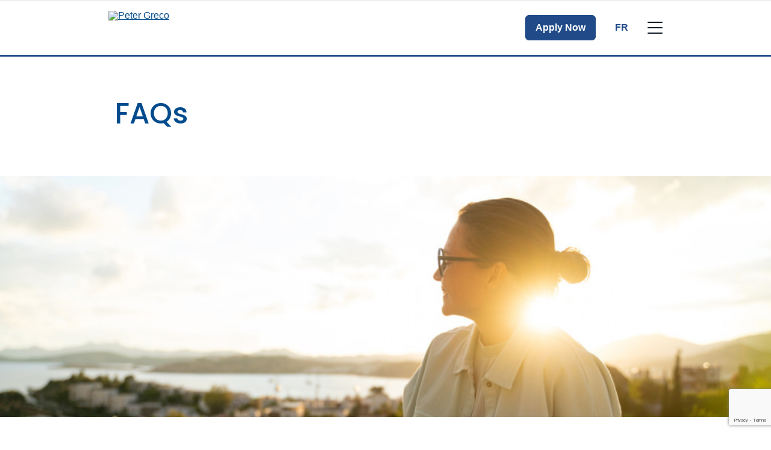

--- FILE ---
content_type: text/html; charset=UTF-8
request_url: https://www.mortgageintelligence.ca/en/peter-greco/faqs/
body_size: 17620
content:
<!DOCTYPE html>
<html class="no-js production" lang="en-CA">

<head>
	<meta charset="UTF-8">
	<meta name="viewport" content="width=device-width, initial-scale=1.0">
	<link rel="profile" href="https://gmpg.org/xfn/11">
	<link rel="preconnect" href="https://fonts.gstatic.com">
	<link href="https://fonts.googleapis.com/css2?family=Montserrat:ital,wght@0,100;0,200;0,300;0,400;0,500;0,600;0,700;0,800;0,900;1,100;1,200;1,300;1,400;1,500;1,600;1,700;1,800;1,900&display=swap" rel="stylesheet">
	
	
	<link rel="preconnect" href="https://fonts.googleapis.com">
	<link rel="preconnect" href="https://fonts.gstatic.com" crossorigin>
	<link href="https://fonts.googleapis.com/css2?family=Poppins:ital,wght@0,100;0,200;0,300;0,400;0,500;0,600;0,700;0,800;0,900;1,100;1,200;1,300;1,400;1,500;1,600;1,700;1,800;1,900&display=swap" rel="stylesheet">
	<link rel="preload" href="https://www.mortgageintelligence.ca/wp-content/themes/m3/fonts/Avenir-Regular.woff2" as="font" type="font/woff2" crossorigin="anonymous">
	<link rel="preload" href="https://www.mortgageintelligence.ca/wp-content/themes/m3/fonts/Avenir-Black.woff2" as="font" type="font/woff2" crossorigin="anonymous">
	
	<style>
		.hide4broker {
			display: none !important;
		}

		.show4broker {
			display: block;
		}
	</style>
	<meta name='robots' content='noindex, follow' />

	<!-- This site is optimized with the Yoast SEO plugin v26.6 - https://yoast.com/wordpress/plugins/seo/ -->
	<title>FAQs - Mortgage Intelligence</title>
	<link rel="canonical" href="https://www.mortgageintelligence.ca/en/faqs/" />
	<meta property="og:locale" content="en_US" />
	<meta property="og:type" content="article" />
	<meta property="og:title" content="FAQs - Mortgage Intelligence" />
	<meta property="og:description" content="Frequently Asked Questions What is the stress test &amp; qualifying rate? Lenders must ensure that you pass a stress test, which means that you can handle payments at a certain qualifying rate. The qualifying rate will be higher than the rate of your actual mortgage: a situation that some may find frustrating. The government put [&hellip;]" />
	<meta property="og:url" content="https://www.mortgageintelligence.ca/en/faqs/" />
	<meta property="og:site_name" content="Mortgage Intelligence" />
	<meta property="article:modified_time" content="2024-10-17T14:09:17+00:00" />
	<meta property="og:image" content="https://brokerwebsitesimage.azureedge.net/m3brokerimages1/sites/3/2021/02/Invis_1267484382-1024x683.jpg" />
	<meta name="twitter:card" content="summary_large_image" />
	<meta name="twitter:label1" content="Est. reading time" />
	<meta name="twitter:data1" content="3 minutes" />
	<script type="application/ld+json" class="yoast-schema-graph">{"@context":"https://schema.org","@graph":[{"@type":"WebPage","@id":"https://www.mortgageintelligence.ca/en/faqs/","url":"https://www.mortgageintelligence.ca/en/faqs/","name":"FAQs - Mortgage Intelligence","isPartOf":{"@id":"https://www.mortgageintelligence.ca/en/#website"},"primaryImageOfPage":{"@id":"https://www.mortgageintelligence.ca/en/faqs/#primaryimage"},"image":{"@id":"https://www.mortgageintelligence.ca/en/faqs/#primaryimage"},"thumbnailUrl":"https://brokerwebsitesimage.azureedge.net/m3brokerimages1/sites/3/2021/02/Invis_1267484382-1024x683.jpg","datePublished":"2020-11-25T02:22:19+00:00","dateModified":"2024-10-17T14:09:17+00:00","breadcrumb":{"@id":"https://www.mortgageintelligence.ca/en/faqs/#breadcrumb"},"inLanguage":"en-CA","potentialAction":[{"@type":"ReadAction","target":["https://www.mortgageintelligence.ca/en/faqs/"]}]},{"@type":"ImageObject","inLanguage":"en-CA","@id":"https://www.mortgageintelligence.ca/en/faqs/#primaryimage","url":"https://brokerwebsitesimage.azureedge.net/m3brokerimages1/sites/3/2021/02/Invis_1267484382-1024x683.jpg","contentUrl":"https://brokerwebsitesimage.azureedge.net/m3brokerimages1/sites/3/2021/02/Invis_1267484382-1024x683.jpg"},{"@type":"BreadcrumbList","@id":"https://www.mortgageintelligence.ca/en/faqs/#breadcrumb","itemListElement":[{"@type":"ListItem","position":1,"name":"Home","item":"https://www.mortgageintelligence.ca/en/"},{"@type":"ListItem","position":2,"name":"FAQs"}]},{"@type":"WebSite","@id":"https://www.mortgageintelligence.ca/en/#website","url":"https://www.mortgageintelligence.ca/en/","name":"Mortgage Intelligence","description":"Canada&#039;s Mortgage Experts","potentialAction":[{"@type":"SearchAction","target":{"@type":"EntryPoint","urlTemplate":"https://www.mortgageintelligence.ca/en/?s={search_term_string}"},"query-input":{"@type":"PropertyValueSpecification","valueRequired":true,"valueName":"search_term_string"}}],"inLanguage":"en-CA"}]}</script>
	<!-- / Yoast SEO plugin. -->


<link rel='dns-prefetch' href='//www.google.com' />
<link rel="alternate" title="oEmbed (JSON)" type="application/json+oembed" href="https://www.mortgageintelligence.ca/wp-json/oembed/1.0/embed?url=https%3A%2F%2Fwww.mortgageintelligence.ca%2Fen%2Ffaqs%2F" />
<link rel="alternate" title="oEmbed (XML)" type="text/xml+oembed" href="https://www.mortgageintelligence.ca/wp-json/oembed/1.0/embed?url=https%3A%2F%2Fwww.mortgageintelligence.ca%2Fen%2Ffaqs%2F&#038;format=xml" />
<style id='wp-img-auto-sizes-contain-inline-css' type='text/css'>
img:is([sizes=auto i],[sizes^="auto," i]){contain-intrinsic-size:3000px 1500px}
/*# sourceURL=wp-img-auto-sizes-contain-inline-css */
</style>
<style id='wp-block-library-inline-css' type='text/css'>
:root{--wp-block-synced-color:#7a00df;--wp-block-synced-color--rgb:122,0,223;--wp-bound-block-color:var(--wp-block-synced-color);--wp-editor-canvas-background:#ddd;--wp-admin-theme-color:#007cba;--wp-admin-theme-color--rgb:0,124,186;--wp-admin-theme-color-darker-10:#006ba1;--wp-admin-theme-color-darker-10--rgb:0,107,160.5;--wp-admin-theme-color-darker-20:#005a87;--wp-admin-theme-color-darker-20--rgb:0,90,135;--wp-admin-border-width-focus:2px}@media (min-resolution:192dpi){:root{--wp-admin-border-width-focus:1.5px}}.wp-element-button{cursor:pointer}:root .has-very-light-gray-background-color{background-color:#eee}:root .has-very-dark-gray-background-color{background-color:#313131}:root .has-very-light-gray-color{color:#eee}:root .has-very-dark-gray-color{color:#313131}:root .has-vivid-green-cyan-to-vivid-cyan-blue-gradient-background{background:linear-gradient(135deg,#00d084,#0693e3)}:root .has-purple-crush-gradient-background{background:linear-gradient(135deg,#34e2e4,#4721fb 50%,#ab1dfe)}:root .has-hazy-dawn-gradient-background{background:linear-gradient(135deg,#faaca8,#dad0ec)}:root .has-subdued-olive-gradient-background{background:linear-gradient(135deg,#fafae1,#67a671)}:root .has-atomic-cream-gradient-background{background:linear-gradient(135deg,#fdd79a,#004a59)}:root .has-nightshade-gradient-background{background:linear-gradient(135deg,#330968,#31cdcf)}:root .has-midnight-gradient-background{background:linear-gradient(135deg,#020381,#2874fc)}:root{--wp--preset--font-size--normal:16px;--wp--preset--font-size--huge:42px}.has-regular-font-size{font-size:1em}.has-larger-font-size{font-size:2.625em}.has-normal-font-size{font-size:var(--wp--preset--font-size--normal)}.has-huge-font-size{font-size:var(--wp--preset--font-size--huge)}.has-text-align-center{text-align:center}.has-text-align-left{text-align:left}.has-text-align-right{text-align:right}.has-fit-text{white-space:nowrap!important}#end-resizable-editor-section{display:none}.aligncenter{clear:both}.items-justified-left{justify-content:flex-start}.items-justified-center{justify-content:center}.items-justified-right{justify-content:flex-end}.items-justified-space-between{justify-content:space-between}.screen-reader-text{border:0;clip-path:inset(50%);height:1px;margin:-1px;overflow:hidden;padding:0;position:absolute;width:1px;word-wrap:normal!important}.screen-reader-text:focus{background-color:#ddd;clip-path:none;color:#444;display:block;font-size:1em;height:auto;left:5px;line-height:normal;padding:15px 23px 14px;text-decoration:none;top:5px;width:auto;z-index:100000}html :where(.has-border-color){border-style:solid}html :where([style*=border-top-color]){border-top-style:solid}html :where([style*=border-right-color]){border-right-style:solid}html :where([style*=border-bottom-color]){border-bottom-style:solid}html :where([style*=border-left-color]){border-left-style:solid}html :where([style*=border-width]){border-style:solid}html :where([style*=border-top-width]){border-top-style:solid}html :where([style*=border-right-width]){border-right-style:solid}html :where([style*=border-bottom-width]){border-bottom-style:solid}html :where([style*=border-left-width]){border-left-style:solid}html :where(img[class*=wp-image-]){height:auto;max-width:100%}:where(figure){margin:0 0 1em}html :where(.is-position-sticky){--wp-admin--admin-bar--position-offset:var(--wp-admin--admin-bar--height,0px)}@media screen and (max-width:600px){html :where(.is-position-sticky){--wp-admin--admin-bar--position-offset:0px}}

/*# sourceURL=wp-block-library-inline-css */
</style><style id='wp-block-image-inline-css' type='text/css'>
.wp-block-image>a,.wp-block-image>figure>a{display:inline-block}.wp-block-image img{box-sizing:border-box;height:auto;max-width:100%;vertical-align:bottom}@media not (prefers-reduced-motion){.wp-block-image img.hide{visibility:hidden}.wp-block-image img.show{animation:show-content-image .4s}}.wp-block-image[style*=border-radius] img,.wp-block-image[style*=border-radius]>a{border-radius:inherit}.wp-block-image.has-custom-border img{box-sizing:border-box}.wp-block-image.aligncenter{text-align:center}.wp-block-image.alignfull>a,.wp-block-image.alignwide>a{width:100%}.wp-block-image.alignfull img,.wp-block-image.alignwide img{height:auto;width:100%}.wp-block-image .aligncenter,.wp-block-image .alignleft,.wp-block-image .alignright,.wp-block-image.aligncenter,.wp-block-image.alignleft,.wp-block-image.alignright{display:table}.wp-block-image .aligncenter>figcaption,.wp-block-image .alignleft>figcaption,.wp-block-image .alignright>figcaption,.wp-block-image.aligncenter>figcaption,.wp-block-image.alignleft>figcaption,.wp-block-image.alignright>figcaption{caption-side:bottom;display:table-caption}.wp-block-image .alignleft{float:left;margin:.5em 1em .5em 0}.wp-block-image .alignright{float:right;margin:.5em 0 .5em 1em}.wp-block-image .aligncenter{margin-left:auto;margin-right:auto}.wp-block-image :where(figcaption){margin-bottom:1em;margin-top:.5em}.wp-block-image.is-style-circle-mask img{border-radius:9999px}@supports ((-webkit-mask-image:none) or (mask-image:none)) or (-webkit-mask-image:none){.wp-block-image.is-style-circle-mask img{border-radius:0;-webkit-mask-image:url('data:image/svg+xml;utf8,<svg viewBox="0 0 100 100" xmlns="http://www.w3.org/2000/svg"><circle cx="50" cy="50" r="50"/></svg>');mask-image:url('data:image/svg+xml;utf8,<svg viewBox="0 0 100 100" xmlns="http://www.w3.org/2000/svg"><circle cx="50" cy="50" r="50"/></svg>');mask-mode:alpha;-webkit-mask-position:center;mask-position:center;-webkit-mask-repeat:no-repeat;mask-repeat:no-repeat;-webkit-mask-size:contain;mask-size:contain}}:root :where(.wp-block-image.is-style-rounded img,.wp-block-image .is-style-rounded img){border-radius:9999px}.wp-block-image figure{margin:0}.wp-lightbox-container{display:flex;flex-direction:column;position:relative}.wp-lightbox-container img{cursor:zoom-in}.wp-lightbox-container img:hover+button{opacity:1}.wp-lightbox-container button{align-items:center;backdrop-filter:blur(16px) saturate(180%);background-color:#5a5a5a40;border:none;border-radius:4px;cursor:zoom-in;display:flex;height:20px;justify-content:center;opacity:0;padding:0;position:absolute;right:16px;text-align:center;top:16px;width:20px;z-index:100}@media not (prefers-reduced-motion){.wp-lightbox-container button{transition:opacity .2s ease}}.wp-lightbox-container button:focus-visible{outline:3px auto #5a5a5a40;outline:3px auto -webkit-focus-ring-color;outline-offset:3px}.wp-lightbox-container button:hover{cursor:pointer;opacity:1}.wp-lightbox-container button:focus{opacity:1}.wp-lightbox-container button:focus,.wp-lightbox-container button:hover,.wp-lightbox-container button:not(:hover):not(:active):not(.has-background){background-color:#5a5a5a40;border:none}.wp-lightbox-overlay{box-sizing:border-box;cursor:zoom-out;height:100vh;left:0;overflow:hidden;position:fixed;top:0;visibility:hidden;width:100%;z-index:100000}.wp-lightbox-overlay .close-button{align-items:center;cursor:pointer;display:flex;justify-content:center;min-height:40px;min-width:40px;padding:0;position:absolute;right:calc(env(safe-area-inset-right) + 16px);top:calc(env(safe-area-inset-top) + 16px);z-index:5000000}.wp-lightbox-overlay .close-button:focus,.wp-lightbox-overlay .close-button:hover,.wp-lightbox-overlay .close-button:not(:hover):not(:active):not(.has-background){background:none;border:none}.wp-lightbox-overlay .lightbox-image-container{height:var(--wp--lightbox-container-height);left:50%;overflow:hidden;position:absolute;top:50%;transform:translate(-50%,-50%);transform-origin:top left;width:var(--wp--lightbox-container-width);z-index:9999999999}.wp-lightbox-overlay .wp-block-image{align-items:center;box-sizing:border-box;display:flex;height:100%;justify-content:center;margin:0;position:relative;transform-origin:0 0;width:100%;z-index:3000000}.wp-lightbox-overlay .wp-block-image img{height:var(--wp--lightbox-image-height);min-height:var(--wp--lightbox-image-height);min-width:var(--wp--lightbox-image-width);width:var(--wp--lightbox-image-width)}.wp-lightbox-overlay .wp-block-image figcaption{display:none}.wp-lightbox-overlay button{background:none;border:none}.wp-lightbox-overlay .scrim{background-color:#fff;height:100%;opacity:.9;position:absolute;width:100%;z-index:2000000}.wp-lightbox-overlay.active{visibility:visible}@media not (prefers-reduced-motion){.wp-lightbox-overlay.active{animation:turn-on-visibility .25s both}.wp-lightbox-overlay.active img{animation:turn-on-visibility .35s both}.wp-lightbox-overlay.show-closing-animation:not(.active){animation:turn-off-visibility .35s both}.wp-lightbox-overlay.show-closing-animation:not(.active) img{animation:turn-off-visibility .25s both}.wp-lightbox-overlay.zoom.active{animation:none;opacity:1;visibility:visible}.wp-lightbox-overlay.zoom.active .lightbox-image-container{animation:lightbox-zoom-in .4s}.wp-lightbox-overlay.zoom.active .lightbox-image-container img{animation:none}.wp-lightbox-overlay.zoom.active .scrim{animation:turn-on-visibility .4s forwards}.wp-lightbox-overlay.zoom.show-closing-animation:not(.active){animation:none}.wp-lightbox-overlay.zoom.show-closing-animation:not(.active) .lightbox-image-container{animation:lightbox-zoom-out .4s}.wp-lightbox-overlay.zoom.show-closing-animation:not(.active) .lightbox-image-container img{animation:none}.wp-lightbox-overlay.zoom.show-closing-animation:not(.active) .scrim{animation:turn-off-visibility .4s forwards}}@keyframes show-content-image{0%{visibility:hidden}99%{visibility:hidden}to{visibility:visible}}@keyframes turn-on-visibility{0%{opacity:0}to{opacity:1}}@keyframes turn-off-visibility{0%{opacity:1;visibility:visible}99%{opacity:0;visibility:visible}to{opacity:0;visibility:hidden}}@keyframes lightbox-zoom-in{0%{transform:translate(calc((-100vw + var(--wp--lightbox-scrollbar-width))/2 + var(--wp--lightbox-initial-left-position)),calc(-50vh + var(--wp--lightbox-initial-top-position))) scale(var(--wp--lightbox-scale))}to{transform:translate(-50%,-50%) scale(1)}}@keyframes lightbox-zoom-out{0%{transform:translate(-50%,-50%) scale(1);visibility:visible}99%{visibility:visible}to{transform:translate(calc((-100vw + var(--wp--lightbox-scrollbar-width))/2 + var(--wp--lightbox-initial-left-position)),calc(-50vh + var(--wp--lightbox-initial-top-position))) scale(var(--wp--lightbox-scale));visibility:hidden}}
/*# sourceURL=https://www.mortgageintelligence.ca/wp-includes/blocks/image/style.min.css */
</style>
<style id='global-styles-inline-css' type='text/css'>
:root{--wp--preset--aspect-ratio--square: 1;--wp--preset--aspect-ratio--4-3: 4/3;--wp--preset--aspect-ratio--3-4: 3/4;--wp--preset--aspect-ratio--3-2: 3/2;--wp--preset--aspect-ratio--2-3: 2/3;--wp--preset--aspect-ratio--16-9: 16/9;--wp--preset--aspect-ratio--9-16: 9/16;--wp--preset--color--black: #000000;--wp--preset--color--cyan-bluish-gray: #abb8c3;--wp--preset--color--white: #ffffff;--wp--preset--color--pale-pink: #f78da7;--wp--preset--color--vivid-red: #cf2e2e;--wp--preset--color--luminous-vivid-orange: #ff6900;--wp--preset--color--luminous-vivid-amber: #fcb900;--wp--preset--color--light-green-cyan: #7bdcb5;--wp--preset--color--vivid-green-cyan: #00d084;--wp--preset--color--pale-cyan-blue: #8ed1fc;--wp--preset--color--vivid-cyan-blue: #0693e3;--wp--preset--color--vivid-purple: #9b51e0;--wp--preset--gradient--vivid-cyan-blue-to-vivid-purple: linear-gradient(135deg,rgb(6,147,227) 0%,rgb(155,81,224) 100%);--wp--preset--gradient--light-green-cyan-to-vivid-green-cyan: linear-gradient(135deg,rgb(122,220,180) 0%,rgb(0,208,130) 100%);--wp--preset--gradient--luminous-vivid-amber-to-luminous-vivid-orange: linear-gradient(135deg,rgb(252,185,0) 0%,rgb(255,105,0) 100%);--wp--preset--gradient--luminous-vivid-orange-to-vivid-red: linear-gradient(135deg,rgb(255,105,0) 0%,rgb(207,46,46) 100%);--wp--preset--gradient--very-light-gray-to-cyan-bluish-gray: linear-gradient(135deg,rgb(238,238,238) 0%,rgb(169,184,195) 100%);--wp--preset--gradient--cool-to-warm-spectrum: linear-gradient(135deg,rgb(74,234,220) 0%,rgb(151,120,209) 20%,rgb(207,42,186) 40%,rgb(238,44,130) 60%,rgb(251,105,98) 80%,rgb(254,248,76) 100%);--wp--preset--gradient--blush-light-purple: linear-gradient(135deg,rgb(255,206,236) 0%,rgb(152,150,240) 100%);--wp--preset--gradient--blush-bordeaux: linear-gradient(135deg,rgb(254,205,165) 0%,rgb(254,45,45) 50%,rgb(107,0,62) 100%);--wp--preset--gradient--luminous-dusk: linear-gradient(135deg,rgb(255,203,112) 0%,rgb(199,81,192) 50%,rgb(65,88,208) 100%);--wp--preset--gradient--pale-ocean: linear-gradient(135deg,rgb(255,245,203) 0%,rgb(182,227,212) 50%,rgb(51,167,181) 100%);--wp--preset--gradient--electric-grass: linear-gradient(135deg,rgb(202,248,128) 0%,rgb(113,206,126) 100%);--wp--preset--gradient--midnight: linear-gradient(135deg,rgb(2,3,129) 0%,rgb(40,116,252) 100%);--wp--preset--font-size--small: 13px;--wp--preset--font-size--medium: 20px;--wp--preset--font-size--large: 36px;--wp--preset--font-size--x-large: 42px;--wp--preset--spacing--20: 0.44rem;--wp--preset--spacing--30: 0.67rem;--wp--preset--spacing--40: 1rem;--wp--preset--spacing--50: 1.5rem;--wp--preset--spacing--60: 2.25rem;--wp--preset--spacing--70: 3.38rem;--wp--preset--spacing--80: 5.06rem;--wp--preset--shadow--natural: 6px 6px 9px rgba(0, 0, 0, 0.2);--wp--preset--shadow--deep: 12px 12px 50px rgba(0, 0, 0, 0.4);--wp--preset--shadow--sharp: 6px 6px 0px rgba(0, 0, 0, 0.2);--wp--preset--shadow--outlined: 6px 6px 0px -3px rgb(255, 255, 255), 6px 6px rgb(0, 0, 0);--wp--preset--shadow--crisp: 6px 6px 0px rgb(0, 0, 0);}:where(.is-layout-flex){gap: 0.5em;}:where(.is-layout-grid){gap: 0.5em;}body .is-layout-flex{display: flex;}.is-layout-flex{flex-wrap: wrap;align-items: center;}.is-layout-flex > :is(*, div){margin: 0;}body .is-layout-grid{display: grid;}.is-layout-grid > :is(*, div){margin: 0;}:where(.wp-block-columns.is-layout-flex){gap: 2em;}:where(.wp-block-columns.is-layout-grid){gap: 2em;}:where(.wp-block-post-template.is-layout-flex){gap: 1.25em;}:where(.wp-block-post-template.is-layout-grid){gap: 1.25em;}.has-black-color{color: var(--wp--preset--color--black) !important;}.has-cyan-bluish-gray-color{color: var(--wp--preset--color--cyan-bluish-gray) !important;}.has-white-color{color: var(--wp--preset--color--white) !important;}.has-pale-pink-color{color: var(--wp--preset--color--pale-pink) !important;}.has-vivid-red-color{color: var(--wp--preset--color--vivid-red) !important;}.has-luminous-vivid-orange-color{color: var(--wp--preset--color--luminous-vivid-orange) !important;}.has-luminous-vivid-amber-color{color: var(--wp--preset--color--luminous-vivid-amber) !important;}.has-light-green-cyan-color{color: var(--wp--preset--color--light-green-cyan) !important;}.has-vivid-green-cyan-color{color: var(--wp--preset--color--vivid-green-cyan) !important;}.has-pale-cyan-blue-color{color: var(--wp--preset--color--pale-cyan-blue) !important;}.has-vivid-cyan-blue-color{color: var(--wp--preset--color--vivid-cyan-blue) !important;}.has-vivid-purple-color{color: var(--wp--preset--color--vivid-purple) !important;}.has-black-background-color{background-color: var(--wp--preset--color--black) !important;}.has-cyan-bluish-gray-background-color{background-color: var(--wp--preset--color--cyan-bluish-gray) !important;}.has-white-background-color{background-color: var(--wp--preset--color--white) !important;}.has-pale-pink-background-color{background-color: var(--wp--preset--color--pale-pink) !important;}.has-vivid-red-background-color{background-color: var(--wp--preset--color--vivid-red) !important;}.has-luminous-vivid-orange-background-color{background-color: var(--wp--preset--color--luminous-vivid-orange) !important;}.has-luminous-vivid-amber-background-color{background-color: var(--wp--preset--color--luminous-vivid-amber) !important;}.has-light-green-cyan-background-color{background-color: var(--wp--preset--color--light-green-cyan) !important;}.has-vivid-green-cyan-background-color{background-color: var(--wp--preset--color--vivid-green-cyan) !important;}.has-pale-cyan-blue-background-color{background-color: var(--wp--preset--color--pale-cyan-blue) !important;}.has-vivid-cyan-blue-background-color{background-color: var(--wp--preset--color--vivid-cyan-blue) !important;}.has-vivid-purple-background-color{background-color: var(--wp--preset--color--vivid-purple) !important;}.has-black-border-color{border-color: var(--wp--preset--color--black) !important;}.has-cyan-bluish-gray-border-color{border-color: var(--wp--preset--color--cyan-bluish-gray) !important;}.has-white-border-color{border-color: var(--wp--preset--color--white) !important;}.has-pale-pink-border-color{border-color: var(--wp--preset--color--pale-pink) !important;}.has-vivid-red-border-color{border-color: var(--wp--preset--color--vivid-red) !important;}.has-luminous-vivid-orange-border-color{border-color: var(--wp--preset--color--luminous-vivid-orange) !important;}.has-luminous-vivid-amber-border-color{border-color: var(--wp--preset--color--luminous-vivid-amber) !important;}.has-light-green-cyan-border-color{border-color: var(--wp--preset--color--light-green-cyan) !important;}.has-vivid-green-cyan-border-color{border-color: var(--wp--preset--color--vivid-green-cyan) !important;}.has-pale-cyan-blue-border-color{border-color: var(--wp--preset--color--pale-cyan-blue) !important;}.has-vivid-cyan-blue-border-color{border-color: var(--wp--preset--color--vivid-cyan-blue) !important;}.has-vivid-purple-border-color{border-color: var(--wp--preset--color--vivid-purple) !important;}.has-vivid-cyan-blue-to-vivid-purple-gradient-background{background: var(--wp--preset--gradient--vivid-cyan-blue-to-vivid-purple) !important;}.has-light-green-cyan-to-vivid-green-cyan-gradient-background{background: var(--wp--preset--gradient--light-green-cyan-to-vivid-green-cyan) !important;}.has-luminous-vivid-amber-to-luminous-vivid-orange-gradient-background{background: var(--wp--preset--gradient--luminous-vivid-amber-to-luminous-vivid-orange) !important;}.has-luminous-vivid-orange-to-vivid-red-gradient-background{background: var(--wp--preset--gradient--luminous-vivid-orange-to-vivid-red) !important;}.has-very-light-gray-to-cyan-bluish-gray-gradient-background{background: var(--wp--preset--gradient--very-light-gray-to-cyan-bluish-gray) !important;}.has-cool-to-warm-spectrum-gradient-background{background: var(--wp--preset--gradient--cool-to-warm-spectrum) !important;}.has-blush-light-purple-gradient-background{background: var(--wp--preset--gradient--blush-light-purple) !important;}.has-blush-bordeaux-gradient-background{background: var(--wp--preset--gradient--blush-bordeaux) !important;}.has-luminous-dusk-gradient-background{background: var(--wp--preset--gradient--luminous-dusk) !important;}.has-pale-ocean-gradient-background{background: var(--wp--preset--gradient--pale-ocean) !important;}.has-electric-grass-gradient-background{background: var(--wp--preset--gradient--electric-grass) !important;}.has-midnight-gradient-background{background: var(--wp--preset--gradient--midnight) !important;}.has-small-font-size{font-size: var(--wp--preset--font-size--small) !important;}.has-medium-font-size{font-size: var(--wp--preset--font-size--medium) !important;}.has-large-font-size{font-size: var(--wp--preset--font-size--large) !important;}.has-x-large-font-size{font-size: var(--wp--preset--font-size--x-large) !important;}
/*# sourceURL=global-styles-inline-css */
</style>

<style id='classic-theme-styles-inline-css' type='text/css'>
/*! This file is auto-generated */
.wp-block-button__link{color:#fff;background-color:#32373c;border-radius:9999px;box-shadow:none;text-decoration:none;padding:calc(.667em + 2px) calc(1.333em + 2px);font-size:1.125em}.wp-block-file__button{background:#32373c;color:#fff;text-decoration:none}
/*# sourceURL=/wp-includes/css/classic-themes.min.css */
</style>
<link data-minify="1" rel='stylesheet' id='m3-brands-style-css' href='https://www.mortgageintelligence.ca/wp-content/cache/min/4/wp-content/themes/m3/build/styles/style.css?ver=1763396412' type='text/css' media='all' />
<link data-minify="1" rel='stylesheet' id='imi-style-css' href='https://www.mortgageintelligence.ca/wp-content/cache/min/4/wp-content/themes/imi/style.css?ver=1763396412' type='text/css' media='all' />
<style id='rocket-lazyload-inline-css' type='text/css'>
.rll-youtube-player{position:relative;padding-bottom:56.23%;height:0;overflow:hidden;max-width:100%;}.rll-youtube-player:focus-within{outline: 2px solid currentColor;outline-offset: 5px;}.rll-youtube-player iframe{position:absolute;top:0;left:0;width:100%;height:100%;z-index:100;background:0 0}.rll-youtube-player img{bottom:0;display:block;left:0;margin:auto;max-width:100%;width:100%;position:absolute;right:0;top:0;border:none;height:auto;-webkit-transition:.4s all;-moz-transition:.4s all;transition:.4s all}.rll-youtube-player img:hover{-webkit-filter:brightness(75%)}.rll-youtube-player .play{height:100%;width:100%;left:0;top:0;position:absolute;background:var(--wpr-bg-b353a1ff-b231-4477-87ba-0485c909c2fe) no-repeat center;background-color: transparent !important;cursor:pointer;border:none;}
/*# sourceURL=rocket-lazyload-inline-css */
</style>
<link rel='stylesheet' id='wp-block-paragraph-css' href='https://www.mortgageintelligence.ca/wp-includes/blocks/paragraph/style.min.css?ver=6.9' type='text/css' media='all' />
<link rel='stylesheet' id='wp-block-heading-css' href='https://www.mortgageintelligence.ca/wp-includes/blocks/heading/style.min.css?ver=6.9' type='text/css' media='all' />
<script type="text/javascript" src="https://www.mortgageintelligence.ca/wp-includes/js/jquery/jquery.min.js?ver=3.7.1" id="jquery-core-js"></script>
<script type="text/javascript" src="https://www.mortgageintelligence.ca/wp-includes/js/jquery/jquery-migrate.min.js?ver=3.4.1" id="jquery-migrate-js"></script>
<link rel="https://api.w.org/" href="https://www.mortgageintelligence.ca/wp-json/" /><link rel="alternate" title="JSON" type="application/json" href="https://www.mortgageintelligence.ca/wp-json/wp/v2/pages/4182" /><link rel="EditURI" type="application/rsd+xml" title="RSD" href="https://www.mortgageintelligence.ca/xmlrpc.php?rsd" />
<meta name="generator" content="WordPress 6.9" />
<link rel='shortlink' href='https://www.mortgageintelligence.ca/?p=4182' />

		<!-- Google Tag Manager -->
		<script>
			(function(w, d, s, l, i) {
				w[l] = w[l] || [];
				w[l].push({
					'gtm.start': new Date().getTime(),
					event: 'gtm.js'
				});
				var f = d.getElementsByTagName(s)[0],
					j = d.createElement(s),
					dl = l != 'dataLayer' ? '&l=' + l : '';
				j.async = true;
				j.src =
					'https://www.googletagmanager.com/gtm.js?id=' + i + dl;
				f.parentNode.insertBefore(j, f);
			})(window, document, 'script', 'dataLayer', 'GTM-NHBQRSW');
		</script>
		<!-- End Google Tag Manager -->

	
		<script type="text/javascript">
			window.didomiConfig = {
				languages: {
					enabled: ['en'],
					default: 'en'
				}
			};
			window.gdprAppliesGlobally = false;
			(function() {
				(function(e, r) {
					var t = document.createElement("link");
					t.rel = "preconnect";
					t.as = "script";
					var n = document.createElement("link");
					n.rel = "dns-prefetch";
					n.as = "script";
					var i = document.createElement("link");
					i.rel = "preload";
					i.as = "script";
					var o = document.createElement("script");
					o.id = "spcloader";
					o.type = "text/javascript";
					o["async"] = true;
					o.charset = "utf-8";
					var a = "https://sdk.privacy-center.org/" + e + "/loader.js?target_type=notice&target=" + r;
					if (window.didomiConfig && window.didomiConfig.user) {
						var c = window.didomiConfig.user;
						var s = c.country;
						var d = c.region;
						if (s) {
							a = a + "&country=" + s;
							if (d) {
								a = a + "&region=" + d
							}
						}
					}
					t.href = "https://sdk.privacy-center.org/";
					n.href = "https://sdk.privacy-center.org/";
					i.href = a;
					o.src = a;
					var p = document.getElementsByTagName("script")[0];
					p.parentNode.insertBefore(t, p);
					p.parentNode.insertBefore(n, p);
					p.parentNode.insertBefore(i, p);
					p.parentNode.insertBefore(o, p)
				})("e874aa71-5754-45b6-a3e4-b63a7e0ad1cf", "LzLbTUkm")
			})();
		</script>
					<!-- Open Graph Tags -->
			<meta property="og:locale" content="en_CA" />
			<meta property="og:title" content="FAQs" />
			<meta property="og:description" content="Frequently Asked Questions What is the stress test &amp; qualifying rate? Lenders must ensure that you pass a stress test, which means that you can handle payments at a certain qualifying rate. The qualifying rate will be higher than the rate of your actual mortgage: a situation that some may find frustrating. The government put [&hellip;]" />
			<meta property="og:url" content="https://www.mortgageintelligence.ca/en/faqs/" />
			<meta property="og:type" content="article" />
			<meta property="og:image" content="https://brokerwebsitesimage.azureedge.net/m3brokerimages1/sites/4/2024/07/imi-fb.webp" />
							<meta property="og:image:width" content="1200" />
				<meta property="og:image:height" content="630" />
						<meta property="og:site_name" content="Mortgage Intelligence" />
			<meta property="article:published_time" content="2020-11-25T02:22:19-05:00" />
			<meta property="article:modified_time" content="2024-10-17T09:09:17-05:00" />

			<!-- Twitter Card Tags -->
			<meta name="twitter:card" content="summary_large_image" />
			<meta name="twitter:title" content="FAQs" />
			<meta name="twitter:description" content="Frequently Asked Questions What is the stress test &amp; qualifying rate? Lenders must ensure that you pass a stress test, which means that you can handle payments at a certain qualifying rate. The qualifying rate will be higher than the rate of your actual mortgage: a situation that some may find frustrating. The government put [&hellip;]" />
			<meta name="twitter:url" content="https://www.mortgageintelligence.ca/en/faqs/" />
			<meta name="twitter:image" content="https://brokerwebsitesimage.azureedge.net/m3brokerimages1/sites/4/2024/07/imi-fb.webp" />
							<meta name="twitter:site" content="@invismitweets" />
			<meta name="description" content="Frequently Asked Questions What is the stress test &amp;amp; qualifying rate? Lenders must ensure that you pass a stress test, which means that you can handle payments at a certain qualifying rate. The qualifying rate will be higher than the rate of your actual mortgage: a situation that some may find frustrating. The government put [&amp;hellip;]" />
<link rel="icon" href="https://brokerwebsitesimage.azureedge.net/m3brokerimages1/sites/4/2022/01/cropped-MI-Favicon-32x32.png" sizes="32x32" />
<link rel="icon" href="https://brokerwebsitesimage.azureedge.net/m3brokerimages1/sites/4/2022/01/cropped-MI-Favicon-192x192.png" sizes="192x192" />
<link rel="apple-touch-icon" href="https://brokerwebsitesimage.azureedge.net/m3brokerimages1/sites/4/2022/01/cropped-MI-Favicon-180x180.png" />
<meta name="msapplication-TileImage" content="https://brokerwebsitesimage.azureedge.net/m3brokerimages1/sites/4/2022/01/cropped-MI-Favicon-270x270.png" />
<noscript><style id="rocket-lazyload-nojs-css">.rll-youtube-player, [data-lazy-src]{display:none !important;}</style></noscript><style id="wpr-lazyload-bg-container"></style><style id="wpr-lazyload-bg-exclusion"></style>
<noscript>
<style id="wpr-lazyload-bg-nostyle">.rll-youtube-player .play{--wpr-bg-b353a1ff-b231-4477-87ba-0485c909c2fe: url('https://www.mortgageintelligence.ca/wp-content/plugins/wp-rocket/assets/img/youtube.png');}</style>
</noscript>
<script type="application/javascript">const rocket_pairs = [{"selector":".rll-youtube-player .play","style":".rll-youtube-player .play{--wpr-bg-b353a1ff-b231-4477-87ba-0485c909c2fe: url('https:\/\/www.mortgageintelligence.ca\/wp-content\/plugins\/wp-rocket\/assets\/img\/youtube.png');}","hash":"b353a1ff-b231-4477-87ba-0485c909c2fe","url":"https:\/\/www.mortgageintelligence.ca\/wp-content\/plugins\/wp-rocket\/assets\/img\/youtube.png"}]; const rocket_excluded_pairs = [];</script><meta name="generator" content="WP Rocket 3.17.3" data-wpr-features="wpr_lazyload_css_bg_img wpr_minify_js wpr_lazyload_images wpr_lazyload_iframes wpr_minify_css wpr_desktop wpr_preload_links" /></head>

<body class="wp-singular page-template page-template-page-interstitial3 page-template-page-interstitial3-php page page-id-4182 wp-theme-m3 wp-child-theme-imi imi-theme" data-bs-theme="imi">
			<!-- Google Tag Manager (noscript) -->
		<noscript><iframe src="https://www.googletagmanager.com/ns.html?id=GTM-NHBQRSW" height="0" width="0" style="display:none;visibility:hidden"></iframe></noscript>
		<!-- End Google Tag Manager (noscript) -->
	

<header data-rocket-location-hash="8891159a1ed49d60237fd43b0571a65f" id="masthead" class="site-header sticky-top border-primary border-bottom border-3 bg-white" role="banner">
	<div data-rocket-location-hash="40f63568a1afe907e3d374deefb3acbc" class="pt-3 border-top">
		<div data-rocket-location-hash="40f22408a88335a0945fffe944caafc3" class="container">
			<div class="row">
				<div class="col m3-logo">
										<a href="https://www.mortgageintelligence.ca/en/mortgage-broker/peter-greco/">
																				<img class="imi-logo-employee" src="data:image/svg+xml,%3Csvg%20xmlns='http://www.w3.org/2000/svg'%20viewBox='0%200%200%200'%3E%3C/svg%3E" alt="Peter Greco" data-lazy-src="https://www.mortgageboss.ca/FileLibrary/Client_960/_Franchise_Logo_Web/307.png" /><noscript><img class="imi-logo-employee" src="https://www.mortgageboss.ca/FileLibrary/Client_960/_Franchise_Logo_Web/307.png" alt="Peter Greco" /></noscript>
											</a>
				</div>
				<div class="col-auto ps-0 pt-0">
					<nav class="site-navigation main-navigation navbar navbar-expand-xl" itemscope itemtype="http://schema.org/SiteNavigationElement">
						<div class="container px-0 py-3 py-sm-0">
							<div class="collapse navbar-collapse">
								<ul id="menu-main-menu-fr" class="navbar-nav me-auto mb-2 mb-md-0">
									<li class="menu-item nav-item menu-item-has-children dropdown">
										<a href="#" class="nav-link dropdown-toggle py-3" data-bs-toggle="dropdown" aria-haspopup="true" data-bs-auto-close="outside" aria-expanded="false">Mortgages</a>
										<ul class="dropdown-menu shadow-sm border border-0 fade-in animation-duration-1 depth_0">
																						<li>
												<a class="dropdown-item" href="https://apply.invismi.ca/?wid=41001974" target="_blank">
													Apply Now												</a>
											</li>
																						<li itemprop="name"><a itemprop="url" class="dropdown-item" href="/en/peter-greco/mortgage-options/">Mortgage Options</a></li>
											<li itemprop="name"><a itemprop="url" class="dropdown-item" href="/en/peter-greco/insurances/">Insurance</a></li>
										</ul>
									</li>


																			<li class="menu-item nav-item menu-item-has-children dropdown">
											<a href="#" class="nav-link dropdown-toggle py-3" data-bs-toggle="dropdown" aria-haspopup="true" data-bs-auto-close="outside" aria-expanded="false">
												Mortgage Services											</a>
											<ul class="dropdown-menu shadow-sm border border-0 fade-in animation-duration-1 depth_0">
												<li itemprop="name">
																<a itemprop="url" class="dropdown-item" href="/en/peter-greco/mortgage-options/first-time-home-buyer/">First-Time Home Buyer</a>
															</li><li itemprop="name">
																<a itemprop="url" class="dropdown-item" href="/en/peter-greco/mortgage-pre-approval/">Mortgage Pre-Approval</a>
															</li><li itemprop="name">
																<a itemprop="url" class="dropdown-item" href="/en/peter-greco/mortgage-options/mortgage-renewal/">Mortgage Renewal</a>
															</li><li itemprop="name">
																<a itemprop="url" class="dropdown-item" href="/en/peter-greco/mortgage-options/improve-credit/">Credit Improvement</a>
															</li><li itemprop="name">
																<a itemprop="url" class="dropdown-item" href="/en/peter-greco/mortgage-options/refinancing/">Mortgage Refinancing</a>
															</li><li itemprop="name">
																<a itemprop="url" class="dropdown-item" href="/en/peter-greco/mortgage-options/self-employed-workers/">Self-Employed Mortgages</a>
															</li><li itemprop="name">
																<a itemprop="url" class="dropdown-item" href="/en/peter-greco/mortgage-options/reverse-mortgages/">Reverse Mortgages</a>
															</li><li itemprop="name">
																<a itemprop="url" class="dropdown-item" href="/en/peter-greco/mortgage-options/vacation-property/">Buying a Vacation Property</a>
															</li><li itemprop="name">
																<a itemprop="url" class="dropdown-item" href="/en/peter-greco/mortgage-options/newcomers-to-canada/">Newcomers to Canada</a>
															</li><li itemprop="name">
																<a itemprop="url" class="dropdown-item" href="/en/peter-greco/mortgage-options/next-home/">Next Home Mortgages</a>
															</li><li itemprop="name">
																<a itemprop="url" class="dropdown-item" href="/en/peter-greco/mortgage-options/investment-property/">Investment Property</a>
															</li><li itemprop="name">
																<a itemprop="url" class="dropdown-item" href="/en/peter-greco/mortgage-options/commercial/">Commercial Mortgage</a>
															</li>											</ul>
										</li>
									

									<li class="menu-item nav-item menu-item-has-children dropdown">
										<a href="#" class="nav-link dropdown-toggle py-3 mx-2" data-bs-toggle="dropdown" aria-haspopup="true" data-bs-auto-close="outside" aria-expanded="false">Today's Rates</a>
										<ul class="dropdown-menu shadow-sm border border-0 fade-in animation-duration-1 depth_0">
																							<li><a class="dropdown-item" href="https://www.mortgageintelligence.ca/en/mortgage-broker/peter-greco/rates/">Rates</a></li>
																					</ul>
									</li>
									<li class="menu-item nav-item menu-item-has-children dropdown">
										<a href="#" class="nav-link dropdown-toggle py-3 mx-2" data-bs-toggle="dropdown" aria-haspopup="true" data-bs-auto-close="outside" aria-expanded="false">Resources</a>
										<ul class="dropdown-menu shadow-sm border border-0 fade-in animation-duration-1 depth_0">
											<li itemprop="name"><a itemprop="url" class="dropdown-item" href="/en/peter-greco/affordability-calculator/">Calculators</a></li>
											<li itemprop="name"><a itemprop="url" class="dropdown-item" href="/en/peter-greco/faqs/">FAQs</a></li>
											<li itemprop="name"><a itemprop="url" class="dropdown-item" href="/en/peter-greco/educational-videos/">Educational Videos</a></li>
											<li itemprop="name"><a itemprop="url" class="dropdown-item" href="/en/peter-greco/newsletter/">Newsletter Sign-up</a></li>
																							<li itemprop="name"><a itemprop="url" class="dropdown-item" href="/en/peter-greco/blog/">Blog</a></li>
																					</ul>
									</li>
									<li class="menu-item nav-item menu-item-has-children dropdown">
										<a href="#" class="nav-link dropdown-toggle py-3 mx-2" data-bs-toggle="dropdown" aria-haspopup="true" data-bs-auto-close="outside" aria-expanded="false">About</a>
										<ul class="dropdown-menu shadow-sm border border-0 fade-in animation-duration-1 depth_0">
											<li itemprop="name"><a itemprop="url" class="dropdown-item" href="/en/peter-greco/about-us/">About Us</a></li>
																						<li itemprop="name"><a itemprop="url" class="dropdown-item" href="/en/peter-greco/contact-us/">Contact Us</a></li>
										</ul>
									</li>
								</ul>


															</div>

															<a href="/en/peter-greco/apply-online/" type="button" class="btn btn-primary py-2 px-3 fw-bold d-none d-sm-block">Apply Now</a>
							
								<a class="lang text-primary fw-bold text-uppercase ms-4 text-decoration-none" href="https://www.intelligencehypothecaire.ca/fr/peter-greco/apprendre/">Fr</a>

							<button class="navbar-toggler ms-4 border-0 collapsed" type="button" data-bs-toggle="collapse" data-bs-target="#navbarNavDropdown" aria-controls="navbarNavDropdown" aria-expanded="false">
								<span class="toggler-icon top-bar"></span>
								<span class="toggler-icon middle-bar"></span>
								<span class="toggler-icon bottom-bar"></span>
							</button>

						</div>
					</nav>
				</div>
				<div class="col-12">
					<nav id="mobile-menu" class="navbar" itemscope itemtype="http://schema.org/SiteNavigationElement">
						<div class="collapse navbar-collapse p-3" id="navbarNavDropdown">
							<ul id="menu-main-mobile" class="navbar-nav me-auto mb-0 mb-md-0 navbar-nav-scroll" style="--bs-scroll-height: 65vh;">
								<li class="menu-item nav-item menu-item-has-children dropdown">
									<a href="#" class="nav-link dropdown-toggle py-3" data-bs-toggle="dropdown" aria-haspopup="true" data-bs-auto-close="outside" aria-expanded="false">Mortgages</a>
									<ul class="dropdown-menu shadow-sm border border-0 fade-in animation-duration-1 depth_0">
																				<li>
											<a class="dropdown-item" href="https://apply.invismi.ca/?wid=41001974" target="_blank">
												Apply Now											</a>
										</li>
																				<li itemprop="name"><a itemprop="url" class="dropdown-item" href="/en/peter-greco/mortgage-options/">Mortgage Options</a></li>
										<li itemprop="name"><a itemprop="url" class="dropdown-item" href="/en/peter-greco/insurances/">Insurance</a></li>
									</ul>
								</li>

																		<li class="menu-item nav-item menu-item-has-children dropdown">
											<a href="#" class="nav-link dropdown-toggle py-3" data-bs-toggle="dropdown" aria-haspopup="true" data-bs-auto-close="outside" aria-expanded="false">
												Mortgage Services											</a>
											<ul class="dropdown-menu shadow-sm border border-0 fade-in animation-duration-1 depth_0">
												<li itemprop="name">
																<a itemprop="url" class="dropdown-item" href="/en/peter-greco/mortgage-options/first-time-home-buyer/">First-Time Home Buyer</a>
															</li><li itemprop="name">
																<a itemprop="url" class="dropdown-item" href="/en/peter-greco/mortgage-pre-approval/">Mortgage Pre-Approval</a>
															</li><li itemprop="name">
																<a itemprop="url" class="dropdown-item" href="/en/peter-greco/mortgage-options/mortgage-renewal/">Mortgage Renewal</a>
															</li><li itemprop="name">
																<a itemprop="url" class="dropdown-item" href="/en/peter-greco/mortgage-options/improve-credit/">Credit Improvement</a>
															</li><li itemprop="name">
																<a itemprop="url" class="dropdown-item" href="/en/peter-greco/mortgage-options/refinancing/">Mortgage Refinancing</a>
															</li><li itemprop="name">
																<a itemprop="url" class="dropdown-item" href="/en/peter-greco/mortgage-options/self-employed-workers/">Self-Employed Mortgages</a>
															</li><li itemprop="name">
																<a itemprop="url" class="dropdown-item" href="/en/peter-greco/mortgage-options/reverse-mortgages/">Reverse Mortgages</a>
															</li><li itemprop="name">
																<a itemprop="url" class="dropdown-item" href="/en/peter-greco/mortgage-options/vacation-property/">Buying a Vacation Property</a>
															</li><li itemprop="name">
																<a itemprop="url" class="dropdown-item" href="/en/peter-greco/mortgage-options/newcomers-to-canada/">Newcomers to Canada</a>
															</li><li itemprop="name">
																<a itemprop="url" class="dropdown-item" href="/en/peter-greco/mortgage-options/next-home/">Next Home Mortgages</a>
															</li><li itemprop="name">
																<a itemprop="url" class="dropdown-item" href="/en/peter-greco/mortgage-options/investment-property/">Investment Property</a>
															</li><li itemprop="name">
																<a itemprop="url" class="dropdown-item" href="/en/peter-greco/mortgage-options/commercial/">Commercial Mortgage</a>
															</li>											</ul>
										</li>
									
								<li class="menu-item nav-item menu-item-has-children dropdown">
									<a href="#" class="nav-link dropdown-toggle py-3" data-bs-toggle="dropdown" aria-haspopup="true" data-bs-auto-close="outside" aria-expanded="false">Today's Rates</a>
									<ul class="dropdown-menu shadow-sm border border-0 fade-in animation-duration-1 depth_0">
																					<li><a class="dropdown-item" href="https://www.mortgageintelligence.ca/en/mortgage-broker/peter-greco/rates/">Rates</a></li>
																			</ul>
								</li>
								<li class="menu-item nav-item menu-item-has-children dropdown">
									<a href="#" class="nav-link dropdown-toggle py-3" data-bs-toggle="dropdown" aria-haspopup="true" data-bs-auto-close="outside" aria-expanded="false">Resources</a>
									<ul class="dropdown-menu shadow-sm border border-0 fade-in animation-duration-1 depth_0">
										<li itemprop="name"><a itemprop="url" class="dropdown-item" href="/en/peter-greco/affordability-calculator/">Calculators</a></li>
										<li itemprop="name"><a itemprop="url" class="dropdown-item" href="/en/peter-greco/faqs/">FAQs</a></li>
										<li itemprop="name"><a itemprop="url" class="dropdown-item" href="/en/peter-greco/educational-videos/">Educational Videos</a></li>
										<li itemprop="name"><a itemprop="url" class="dropdown-item" href="/en/peter-greco/newsletter/">Newsletter Sign-up</a></li>
																					<li itemprop="name"><a itemprop="url" class="dropdown-item" href="/en/peter-greco/blog/">Blog</a></li>
																			</ul>
								</li>
								<li class="menu-item nav-item menu-item-has-children dropdown">
									<a href="#" class="nav-link dropdown-toggle py-3" data-bs-toggle="dropdown" aria-haspopup="true" data-bs-auto-close="outside" aria-expanded="false">About</a>
									<ul class="dropdown-menu shadow-sm border border-0 fade-in animation-duration-1 depth_0">
										<li itemprop="name"><a itemprop="url" class="dropdown-item" href="/en/peter-greco/about-us/">About Us</a></li>
																				<li itemprop="name"><a itemprop="url" class="dropdown-item" href="/en/peter-greco/contact-us/">Contact Us</a></li>
									</ul>
								</li>
							</ul>
															<div class="d-grid gap-0 pt-3 pb-0 border-top d-block d-sm-none">
									<a href="/en/peter-greco/apply-online/" type="button" class="btn btn-primary fw-bold py-3">Apply Now</a>
								</div>
													
						</div>
					</nav>
				</div>
			</div>
		</div>
	</div>
</header><!-- #masthead .site-header -->	<main data-rocket-location-hash="ec5187300a9de9bd7ec34ee78112e919" id="main">
    
    <section data-rocket-location-hash="667f595892e794c38cf198101cf16621" class="interstitial3-heading">
        <div data-rocket-location-hash="16695b307d760dc89d70ee5777b81e00" class="interstitial3-heading-inner max-width">
            <h1>FAQs</h1>        </div>
    </section>

    <section data-rocket-location-hash="dbcafda3f712b22ef466c51559ba9bb9" class="interstitial3-photo">
        
<figure class="wp-block-image size-large"><img src="data:image/svg+xml,%3Csvg%20xmlns='http://www.w3.org/2000/svg'%20viewBox='0%200%200%200'%3E%3C/svg%3E" alt="" class="wp-image-13398" data-lazy-src="https://brokerwebsitesimage.azureedge.net/m3brokerimages1/sites/3/2021/02/Invis_1267484382-1024x683.jpg" /><noscript><img src="https://brokerwebsitesimage.azureedge.net/m3brokerimages1/sites/3/2021/02/Invis_1267484382-1024x683.jpg" alt="" class="wp-image-13398" /></noscript></figure>
    </section>

    
            <section data-rocket-location-hash="47e414c1084fdae8dc5784207124ba1b" class="interstitial3-content">
                            </p>
                            <h2 class="wp-block-heading">Frequently Asked Questions</h2>
                            <h3 class="wp-block-heading"><strong>What is the stress test &amp; qualifying rate?</strong></h3>
                            <p>Lenders must ensure that you pass a stress test, which means that you can handle payments at a certain qualifying rate. The qualifying rate will be higher than the rate of your actual mortgage: a situation that some may find frustrating. The government put in the stress test to ensure that borrowers can handle their mortgage payments should rates rise. But rest assured that your actual payments will be based on the lower mortgage contract rate that we negotiate for you. Not all types of lenders available through Mortgage Brokers are required to use the stress test, and although these mortgages have a higher interest rate, they are an option to consider for those who can’t otherwise qualify.</p>
                            </p>
                            <h3 class="wp-block-heading"><strong>How much downpayment do you need?</strong></h3>
                            <p>To purchase a home in Canada, you need a minimum of 5% downpayment. That’s 5% of the price you pay for the home if your purchase is $500,000 or less. For instance, for a $400,000 home, you need a $20,000 downpayment. For any home over $500,000 but less than $1 million, you need 5% on the first $500,000… which is always going to be $25,000. And then you’re going to need ten per cent for any amount over that. So if your house price is $650,000, you’ll need your $25,000 plus ten percent of the extra $150,000… which is $15,000. That means you’re going to need to save up $40,000 for your downpayment. If your purchase price is $1 million or more, a minimum 20% downpayment is required. These minimum downpayment amounts are Government of Canada rules, and they’re designed to maintain a good, stable housing market.</p>
                            </p>
                            <h3 class="wp-block-heading"><strong>What is CMHC Insurance or Mortgage Default Insurance?</strong></h3>
                            <p>If your downpayment is between 5% and 20%, it is mandatory in Canada that you have “mortgage default insurance,” which is a government requirement to protect lenders. Mortgage default insurance is also available from Genworth and Canada Guaranty. The premium for your mortgage default insurance is almost always added to your mortgage amount.</p>
                            <p>Here’s an example, if your purchase price is $400,000 and you have 5% down, your mortgage amount is $380,000. The mortgage insurance premium for 5% down is 4% percent or $15,200, which is then added to your mortgage, bringing your total mortgage amount to $395,200. The insurance premium declines to 3.1% (at 10% down) and 2.8% (at 15% down). If you’ve saved up more than 20% of the purchase price, then there’s no premium, because you’ve got lots of equity in the house as a buffer if anything goes wrong. Having 20% downpayment is a good goal, but today, most first-time homebuyers are purchasing their homes with the minimum required downpayment.</p>
                            </p>
                            <h3 class="wp-block-heading"><strong>What is a bridge loan?</strong></h3>
                            <p>A bridge loan is a short-term financing tool that helps you “bridge” the gap between old and new mortgages when you move from one home to another. You may be taking possession of your new home a week or two in advance of closing on your current home, either because of how your closing dates worked out, or because you want to do some renovating on your new home before you move in. Whatever the reason, bridge financing can be your best friend for a few weeks: making it possible to easily transition from the old to the new.</p>
                            <p>&nbsp;</p>
                            </p>
                    </section>
    

</main>
<footer data-rocket-location-hash="d85453ad527e3d12f028f8af34419c65" id="colophon" class="site-footer bg-primary text-white" itemscope="itemscope" itemtype="http://schema.org/WPFooter" role="contentinfo">
	<div data-rocket-location-hash="8d5c0454269b1629dd58e7035c2d6313" class="widgets py-8">
		<div data-rocket-location-hash="1ded919732da144e02a015d2156ecef5" class="container">
			<div class="row">

				<div class="col-12 col-sm-12 col-lg-6">
					<div class="row">
						<div class="col-12 col-sm-6 col-lg-6" itemscope itemtype="http://schema.org/SiteNavigationElement">
							<h3 class="fw-bold pb-4">Mortgages</h3>
							<ul class="navbar-nav">
																<li>
									<a class="dropdown-item" href="https://apply.invismi.ca/?wid=41001974" target="_blank">
										Apply Now									</a>
								</li>
																<li itemprop="name"><a itemprop="url" href="/en/peter-greco/mortgage-options/">Mortgage Options</a></li>
								<li itemprop="name"><a itemprop="url" href="/en/peter-greco/insurances/">Insurance</a></li>
							</ul>
						</div>
						<div class="col-12 col-sm-6 col-lg-6 pt-3 pt-sm-0" itemscope itemtype="http://schema.org/SiteNavigationElement">
							<h3 class="fw-bold pb-4">Resources</h3>
							<ul class="navbar-nav">
								<li itemprop="name"><a itemprop="url" href="/en/peter-greco/affordability-calculator/">Calculators</a></li>
								<li itemprop="name"><a itemprop="url" href="/en/peter-greco/faqs/">FAQs</a></li>
								<li itemprop="name"><a itemprop="url" href="/en/peter-greco/educational-videos/">Educational Videos</a></li>
								<li itemprop="name"><a itemprop="url" href="/en/peter-greco/newsletter/">Newsletter Sign-up</a></li>
								<li itemprop="name"><a itemprop="url" href="/en/peter-greco/mopolo/">Download Our App</a></li>
																	<li itemprop="name"><a itemprop="url" href="/en/peter-greco/blog/">Blog</a></li>
															</ul>
						</div>
					</div>
					<div class="row">
						<div class="col-12 col-sm-6 col-lg-6" itemscope itemtype="http://schema.org/SiteNavigationElement">
							<h3 class="fw-bold pb-4 pt-3 pt-lg-6">Our Rates</h3>
							<ul class="navbar-nav">
								<li itemprop="name"><a itemprop="url" href="/en/peter-greco/mortgage-options/our-rates/">Rates</a></li>
							</ul>
						</div>
						<div class="col-12 col-sm-6 col-lg-6 pt-3 pt-sm-0" itemscope itemtype="http://schema.org/SiteNavigationElement">
							<h3 class="fw-bold pb-4 pt-3 pt-lg-6">Connect</h3>
							<ul class="navbar-nav">
								<li itemprop="name"><a itemprop="url" href="/en/peter-greco/about-us/">About Us</a></li>
																<li itemprop="name"><a itemprop="url" href="/en/peter-greco/contact-us/">Contact Us</a></li>
																		<li itemprop="name"><a itemprop="url" href="/en/peter-greco/complaints-processing/">Complaints processing</a></li>
																</ul>
						</div>
					</div>
					<div class="row" itemscope itemtype="http://schema.org/SiteNavigationElement">
						<div class="col-12 col-sm-12 col-lg-6">
							<form class="position-relative my-6 my-lg-0" action="https://www.mortgageintelligence.ca/en/peter-greco/" method="get">
								<label for="search">Search https://www.mortgageintelligence.ca/en/</label>
								<input style="widht: 100%;" class="form-control form-control-lg" type="text" name="s" id="search" placeholder="Search" value="" />
								<input style="top:17px; right: 10px; width: 30px;" class="search-icon position-absolute" type="image" alt="Search" src="https://www.mortgageintelligence.ca/wp-content/themes/m3/images/search.svg" />
							</form>
						</div>
					</div>
				</div>


				<div class="col-12 col-md-12 col-lg-4 ms-lg-auto">
																									<h3 class="fw-bold pb-4">Contact</h3>
											
					<div>
														<h6 class="fw-bold">Phone:</h6>
								<p><a href="tel:(905) 691-0031" class="text-white text-decoration-none">(905) 691-0031</a></p>
													
														<h6 class="fw-bold">Email:</h6>
								<p><a href="mailto:pgreco5@cogeco.ca" class="text-white text-decoration-none">pgreco5@cogeco.ca</a></p>
																		</div>

					
					<div class="footer-license pt-3">
																								</div>
				</div>
			</div><!-- .row -->
		</div><!-- .container -->
	</div>

	<div data-rocket-location-hash="ed085710fe87875b207c6fa517f7574d" class="copy border-top">
		<div data-rocket-location-hash="68e122c6b23b4519e49c5a2a57b5f054" class="container">
			<div class="row  py-4">
				<div class="col-12 col-md-6 copy">
					<p class="mb-0 text-center text-md-start">
						<small>© 2026 Mortgage Intelligence</small>
					</p>
				</div>
				<div class="col-12 col-md-6 text-center text-md-end">
					<small>
												<a class="text-white text-decoration-none" href="https://www.mortgageintelligence.ca/en/peter-greco/privacy-policy/">Privacy Policy</a>
					</small>
				</div>
			</div>
		</div>
	</div>
</footer><script type="speculationrules">
{"prefetch":[{"source":"document","where":{"and":[{"href_matches":"/*"},{"not":{"href_matches":["/wp-*.php","/wp-admin/*","/wp-content/uploads/sites/4/*","/wp-content/*","/wp-content/plugins/*","/wp-content/themes/imi/*","/wp-content/themes/m3/*","/*\\?(.+)"]}},{"not":{"selector_matches":"a[rel~=\"nofollow\"]"}},{"not":{"selector_matches":".no-prefetch, .no-prefetch a"}}]},"eagerness":"conservative"}]}
</script>
<script type="text/javascript" id="pll_cookie_script-js-after">
/* <![CDATA[ */
(function() {
				var expirationDate = new Date();
				expirationDate.setTime( expirationDate.getTime() + 31536000 * 1000 );
				document.cookie = "pll_language=en; expires=" + expirationDate.toUTCString() + "; path=/; secure; SameSite=Lax";
			}());

//# sourceURL=pll_cookie_script-js-after
/* ]]> */
</script>
<script type="text/javascript" id="rocket-browser-checker-js-after">
/* <![CDATA[ */
"use strict";var _createClass=function(){function defineProperties(target,props){for(var i=0;i<props.length;i++){var descriptor=props[i];descriptor.enumerable=descriptor.enumerable||!1,descriptor.configurable=!0,"value"in descriptor&&(descriptor.writable=!0),Object.defineProperty(target,descriptor.key,descriptor)}}return function(Constructor,protoProps,staticProps){return protoProps&&defineProperties(Constructor.prototype,protoProps),staticProps&&defineProperties(Constructor,staticProps),Constructor}}();function _classCallCheck(instance,Constructor){if(!(instance instanceof Constructor))throw new TypeError("Cannot call a class as a function")}var RocketBrowserCompatibilityChecker=function(){function RocketBrowserCompatibilityChecker(options){_classCallCheck(this,RocketBrowserCompatibilityChecker),this.passiveSupported=!1,this._checkPassiveOption(this),this.options=!!this.passiveSupported&&options}return _createClass(RocketBrowserCompatibilityChecker,[{key:"_checkPassiveOption",value:function(self){try{var options={get passive(){return!(self.passiveSupported=!0)}};window.addEventListener("test",null,options),window.removeEventListener("test",null,options)}catch(err){self.passiveSupported=!1}}},{key:"initRequestIdleCallback",value:function(){!1 in window&&(window.requestIdleCallback=function(cb){var start=Date.now();return setTimeout(function(){cb({didTimeout:!1,timeRemaining:function(){return Math.max(0,50-(Date.now()-start))}})},1)}),!1 in window&&(window.cancelIdleCallback=function(id){return clearTimeout(id)})}},{key:"isDataSaverModeOn",value:function(){return"connection"in navigator&&!0===navigator.connection.saveData}},{key:"supportsLinkPrefetch",value:function(){var elem=document.createElement("link");return elem.relList&&elem.relList.supports&&elem.relList.supports("prefetch")&&window.IntersectionObserver&&"isIntersecting"in IntersectionObserverEntry.prototype}},{key:"isSlowConnection",value:function(){return"connection"in navigator&&"effectiveType"in navigator.connection&&("2g"===navigator.connection.effectiveType||"slow-2g"===navigator.connection.effectiveType)}}]),RocketBrowserCompatibilityChecker}();
//# sourceURL=rocket-browser-checker-js-after
/* ]]> */
</script>
<script type="text/javascript" id="rocket-preload-links-js-extra">
/* <![CDATA[ */
var RocketPreloadLinksConfig = {"excludeUris":"/wp-admin/admin-ajax.php/|/en/find-a-broker/|/en/apply-online/|/en/contact-us/|/en/affordability-calculator/|/en/payment-calculator/|/(?:.+/)?feed(?:/(?:.+/?)?)?$|/(?:.+/)?embed/|/(index.php/)?(.*)wp-json(/.*|$)|/refer/|/go/|/recommend/|/recommends/","usesTrailingSlash":"1","imageExt":"jpg|jpeg|gif|png|tiff|bmp|webp|avif|pdf|doc|docx|xls|xlsx|php","fileExt":"jpg|jpeg|gif|png|tiff|bmp|webp|avif|pdf|doc|docx|xls|xlsx|php|html|htm","siteUrl":"https://www.mortgageintelligence.ca","onHoverDelay":"100","rateThrottle":"3"};
//# sourceURL=rocket-preload-links-js-extra
/* ]]> */
</script>
<script type="text/javascript" id="rocket-preload-links-js-after">
/* <![CDATA[ */
(function() {
"use strict";var r="function"==typeof Symbol&&"symbol"==typeof Symbol.iterator?function(e){return typeof e}:function(e){return e&&"function"==typeof Symbol&&e.constructor===Symbol&&e!==Symbol.prototype?"symbol":typeof e},e=function(){function i(e,t){for(var n=0;n<t.length;n++){var i=t[n];i.enumerable=i.enumerable||!1,i.configurable=!0,"value"in i&&(i.writable=!0),Object.defineProperty(e,i.key,i)}}return function(e,t,n){return t&&i(e.prototype,t),n&&i(e,n),e}}();function i(e,t){if(!(e instanceof t))throw new TypeError("Cannot call a class as a function")}var t=function(){function n(e,t){i(this,n),this.browser=e,this.config=t,this.options=this.browser.options,this.prefetched=new Set,this.eventTime=null,this.threshold=1111,this.numOnHover=0}return e(n,[{key:"init",value:function(){!this.browser.supportsLinkPrefetch()||this.browser.isDataSaverModeOn()||this.browser.isSlowConnection()||(this.regex={excludeUris:RegExp(this.config.excludeUris,"i"),images:RegExp(".("+this.config.imageExt+")$","i"),fileExt:RegExp(".("+this.config.fileExt+")$","i")},this._initListeners(this))}},{key:"_initListeners",value:function(e){-1<this.config.onHoverDelay&&document.addEventListener("mouseover",e.listener.bind(e),e.listenerOptions),document.addEventListener("mousedown",e.listener.bind(e),e.listenerOptions),document.addEventListener("touchstart",e.listener.bind(e),e.listenerOptions)}},{key:"listener",value:function(e){var t=e.target.closest("a"),n=this._prepareUrl(t);if(null!==n)switch(e.type){case"mousedown":case"touchstart":this._addPrefetchLink(n);break;case"mouseover":this._earlyPrefetch(t,n,"mouseout")}}},{key:"_earlyPrefetch",value:function(t,e,n){var i=this,r=setTimeout(function(){if(r=null,0===i.numOnHover)setTimeout(function(){return i.numOnHover=0},1e3);else if(i.numOnHover>i.config.rateThrottle)return;i.numOnHover++,i._addPrefetchLink(e)},this.config.onHoverDelay);t.addEventListener(n,function e(){t.removeEventListener(n,e,{passive:!0}),null!==r&&(clearTimeout(r),r=null)},{passive:!0})}},{key:"_addPrefetchLink",value:function(i){return this.prefetched.add(i.href),new Promise(function(e,t){var n=document.createElement("link");n.rel="prefetch",n.href=i.href,n.onload=e,n.onerror=t,document.head.appendChild(n)}).catch(function(){})}},{key:"_prepareUrl",value:function(e){if(null===e||"object"!==(void 0===e?"undefined":r(e))||!1 in e||-1===["http:","https:"].indexOf(e.protocol))return null;var t=e.href.substring(0,this.config.siteUrl.length),n=this._getPathname(e.href,t),i={original:e.href,protocol:e.protocol,origin:t,pathname:n,href:t+n};return this._isLinkOk(i)?i:null}},{key:"_getPathname",value:function(e,t){var n=t?e.substring(this.config.siteUrl.length):e;return n.startsWith("/")||(n="/"+n),this._shouldAddTrailingSlash(n)?n+"/":n}},{key:"_shouldAddTrailingSlash",value:function(e){return this.config.usesTrailingSlash&&!e.endsWith("/")&&!this.regex.fileExt.test(e)}},{key:"_isLinkOk",value:function(e){return null!==e&&"object"===(void 0===e?"undefined":r(e))&&(!this.prefetched.has(e.href)&&e.origin===this.config.siteUrl&&-1===e.href.indexOf("?")&&-1===e.href.indexOf("#")&&!this.regex.excludeUris.test(e.href)&&!this.regex.images.test(e.href))}}],[{key:"run",value:function(){"undefined"!=typeof RocketPreloadLinksConfig&&new n(new RocketBrowserCompatibilityChecker({capture:!0,passive:!0}),RocketPreloadLinksConfig).init()}}]),n}();t.run();
}());

//# sourceURL=rocket-preload-links-js-after
/* ]]> */
</script>
<script type="text/javascript" id="rocket_lazyload_css-js-extra">
/* <![CDATA[ */
var rocket_lazyload_css_data = {"threshold":"300"};
//# sourceURL=rocket_lazyload_css-js-extra
/* ]]> */
</script>
<script type="text/javascript" id="rocket_lazyload_css-js-after">
/* <![CDATA[ */
!function o(n,c,a){function u(t,e){if(!c[t]){if(!n[t]){var r="function"==typeof require&&require;if(!e&&r)return r(t,!0);if(s)return s(t,!0);throw(e=new Error("Cannot find module '"+t+"'")).code="MODULE_NOT_FOUND",e}r=c[t]={exports:{}},n[t][0].call(r.exports,function(e){return u(n[t][1][e]||e)},r,r.exports,o,n,c,a)}return c[t].exports}for(var s="function"==typeof require&&require,e=0;e<a.length;e++)u(a[e]);return u}({1:[function(e,t,r){"use strict";{const c="undefined"==typeof rocket_pairs?[]:rocket_pairs,a=(("undefined"==typeof rocket_excluded_pairs?[]:rocket_excluded_pairs).map(t=>{var e=t.selector;document.querySelectorAll(e).forEach(e=>{e.setAttribute("data-rocket-lazy-bg-"+t.hash,"excluded")})}),document.querySelector("#wpr-lazyload-bg-container"));var o=rocket_lazyload_css_data.threshold||300;const u=new IntersectionObserver(e=>{e.forEach(t=>{t.isIntersecting&&c.filter(e=>t.target.matches(e.selector)).map(t=>{var e;t&&((e=document.createElement("style")).textContent=t.style,a.insertAdjacentElement("afterend",e),t.elements.forEach(e=>{u.unobserve(e),e.setAttribute("data-rocket-lazy-bg-"+t.hash,"loaded")}))})})},{rootMargin:o+"px"});function n(){0<(0<arguments.length&&void 0!==arguments[0]?arguments[0]:[]).length&&c.forEach(t=>{try{document.querySelectorAll(t.selector).forEach(e=>{"loaded"!==e.getAttribute("data-rocket-lazy-bg-"+t.hash)&&"excluded"!==e.getAttribute("data-rocket-lazy-bg-"+t.hash)&&(u.observe(e),(t.elements||=[]).push(e))})}catch(e){console.error(e)}})}n(),function(){const r=window.MutationObserver;return function(e,t){if(e&&1===e.nodeType)return(t=new r(t)).observe(e,{attributes:!0,childList:!0,subtree:!0}),t}}()(document.querySelector("body"),n)}},{}]},{},[1]);
//# sourceURL=rocket_lazyload_css-js-after
/* ]]> */
</script>
<script type="text/javascript" id="m3-brands-script-js-extra">
/* <![CDATA[ */
var __WP_CONFIG__ = {"ajaxUrl":"https://www.mortgageintelligence.ca/wp-admin/admin-ajax.php","ajaxNonce":"e5ed35126b","googleMapsApiKey":"AIzaSyDbwoK8Oaoon5Ub297IK5aDL6fMJEAUKFM","googleRecaptchaKey":"6Lfcp9IZAAAAAOwzreB9c0SZXVOP-w7Mm5cUDRjc","m3BossSite":{"id":"533","slug":"peter-greco","site_name":"peter-greco","site_name_fr":null,"broker_code":"606171","employee_id":"31307","email":"pgreco5@cogeco.ca","default_phone":"(905) 691-0031","display_name":"Peter Greco","image_url":null,"has_prequal_enabled":0,"type":"Employee","latitude":0,"longitude":0,"languages":[],"languages_fr":[],"province":"ON","long_form_url":"https://apply.invismi.ca/?wid=41001974","broker_licenses":{}},"lang":"en","searchTypes":["Brokers","Network Partners","Offices"],"defaultMapCenter":{"lat":45.50168889999999777273842482827603816986083984375,"lng":-73.5672560000000004265530151315033435821533203125},"defaultMapZoom":"7","defaultRatesProvince":"","persistBossSearchResults":"","supportPhoneNumber":"1.877.667.5483","blogid":"4"};
//# sourceURL=m3-brands-script-js-extra
/* ]]> */
</script>
<script data-minify="1" type="text/javascript" src="https://www.mortgageintelligence.ca/wp-content/cache/min/4/wp-content/themes/m3/build/main.js?ver=1763396412" id="m3-brands-script-js"></script>
<script data-minify="1" type="text/javascript" src="https://www.mortgageintelligence.ca/wp-content/cache/min/4/wp-content/themes/imi/script.js?ver=1763396412" id="imi-script-js"></script>
<script type="text/javascript" src="https://www.google.com/recaptcha/api.js?render=6Lfcp9IZAAAAAOwzreB9c0SZXVOP-w7Mm5cUDRjc" id="m3-brands-recaptcha-js"></script>
<script type="text/javascript" id="m3-forms-js-extra">
/* <![CDATA[ */
var __WP_CONFIG__ = {"lang":"en","ajaxUrl":"https://www.mortgageintelligence.ca/wp-admin/admin-ajax.php","ajaxNonce":"e5ed35126b","googleRecaptchaKey":"6Lfcp9IZAAAAAOwzreB9c0SZXVOP-w7Mm5cUDRjc","m3BossSite":{"id":"533","slug":"peter-greco","site_name":"peter-greco","site_name_fr":null,"broker_code":"606171","employee_id":"31307","email":"pgreco5@cogeco.ca","default_phone":"(905) 691-0031","display_name":"Peter Greco","image_url":null,"has_prequal_enabled":0,"type":"Employee","latitude":0,"longitude":0,"languages":[],"languages_fr":[],"province":"ON","long_form_url":"https://apply.invismi.ca/?wid=41001974","broker_licenses":{}},"eurelianM3BossTracking":{"id":"606171","first_name":"Peter","last_name":"Greco","office_city":"Elmvale","business_city":null},"applicationSuccessRedirect":"","supportPhoneNumber":"1.877.667.5483","blogid":"4"};
//# sourceURL=m3-forms-js-extra
/* ]]> */
</script>
<script data-minify="1" type="text/javascript" src="https://www.mortgageintelligence.ca/wp-content/cache/min/4/wp-content/themes/m3/build/forms.js?ver=1763396412" id="m3-forms-js"></script>
<script>window.lazyLoadOptions=[{elements_selector:"img[data-lazy-src],.rocket-lazyload,iframe[data-lazy-src]",data_src:"lazy-src",data_srcset:"lazy-srcset",data_sizes:"lazy-sizes",class_loading:"lazyloading",class_loaded:"lazyloaded",threshold:300,callback_loaded:function(element){if(element.tagName==="IFRAME"&&element.dataset.rocketLazyload=="fitvidscompatible"){if(element.classList.contains("lazyloaded")){if(typeof window.jQuery!="undefined"){if(jQuery.fn.fitVids){jQuery(element).parent().fitVids()}}}}}},{elements_selector:".rocket-lazyload",data_src:"lazy-src",data_srcset:"lazy-srcset",data_sizes:"lazy-sizes",class_loading:"lazyloading",class_loaded:"lazyloaded",threshold:300,}];window.addEventListener('LazyLoad::Initialized',function(e){var lazyLoadInstance=e.detail.instance;if(window.MutationObserver){var observer=new MutationObserver(function(mutations){var image_count=0;var iframe_count=0;var rocketlazy_count=0;mutations.forEach(function(mutation){for(var i=0;i<mutation.addedNodes.length;i++){if(typeof mutation.addedNodes[i].getElementsByTagName!=='function'){continue}
if(typeof mutation.addedNodes[i].getElementsByClassName!=='function'){continue}
images=mutation.addedNodes[i].getElementsByTagName('img');is_image=mutation.addedNodes[i].tagName=="IMG";iframes=mutation.addedNodes[i].getElementsByTagName('iframe');is_iframe=mutation.addedNodes[i].tagName=="IFRAME";rocket_lazy=mutation.addedNodes[i].getElementsByClassName('rocket-lazyload');image_count+=images.length;iframe_count+=iframes.length;rocketlazy_count+=rocket_lazy.length;if(is_image){image_count+=1}
if(is_iframe){iframe_count+=1}}});if(image_count>0||iframe_count>0||rocketlazy_count>0){lazyLoadInstance.update()}});var b=document.getElementsByTagName("body")[0];var config={childList:!0,subtree:!0};observer.observe(b,config)}},!1)</script><script data-no-minify="1" async src="https://www.mortgageintelligence.ca/wp-content/plugins/wp-rocket/assets/js/lazyload/17.8.3/lazyload.min.js"></script><script>function lazyLoadThumb(e,alt,l){var t='<img data-lazy-src="https://i.ytimg.com/vi/ID/hqdefault.jpg" alt="" width="480" height="360"><noscript><img src="https://i.ytimg.com/vi/ID/hqdefault.jpg" alt="" width="480" height="360"></noscript>',a='<button class="play" aria-label="play Youtube video"></button>';if(l){t=t.replace('data-lazy-','');t=t.replace('loading="lazy"','');t=t.replace(/<noscript>.*?<\/noscript>/g,'');}t=t.replace('alt=""','alt="'+alt+'"');return t.replace("ID",e)+a}function lazyLoadYoutubeIframe(){var e=document.createElement("iframe"),t="ID?autoplay=1";t+=0===this.parentNode.dataset.query.length?"":"&"+this.parentNode.dataset.query;e.setAttribute("src",t.replace("ID",this.parentNode.dataset.src)),e.setAttribute("frameborder","0"),e.setAttribute("allowfullscreen","1"),e.setAttribute("allow","accelerometer; autoplay; encrypted-media; gyroscope; picture-in-picture"),this.parentNode.parentNode.replaceChild(e,this.parentNode)}document.addEventListener("DOMContentLoaded",function(){var exclusions=[];var e,t,p,u,l,a=document.getElementsByClassName("rll-youtube-player");for(t=0;t<a.length;t++)(e=document.createElement("div")),(u='https://i.ytimg.com/vi/ID/hqdefault.jpg'),(u=u.replace('ID',a[t].dataset.id)),(l=exclusions.some(exclusion=>u.includes(exclusion))),e.setAttribute("data-id",a[t].dataset.id),e.setAttribute("data-query",a[t].dataset.query),e.setAttribute("data-src",a[t].dataset.src),(e.innerHTML=lazyLoadThumb(a[t].dataset.id,a[t].dataset.alt,l)),a[t].appendChild(e),(p=e.querySelector(".play")),(p.onclick=lazyLoadYoutubeIframe)});</script><script>var rocket_beacon_data = {"ajax_url":"https:\/\/www.mortgageintelligence.ca\/wp-admin\/admin-ajax.php","nonce":"1bfb6fc923","url":"https:\/\/www.mortgageintelligence.ca\/en\/peter-greco\/faqs","is_mobile":false,"width_threshold":1600,"height_threshold":700,"delay":500,"debug":null,"status":{"atf":true,"lrc":true},"elements":"img, video, picture, p, main, div, li, svg, section, header, span","lrc_threshold":1800}</script><script data-name="wpr-wpr-beacon" src='https://www.mortgageintelligence.ca/wp-content/plugins/wp-rocket/assets/js/wpr-beacon.min.js' async></script></body>

</html>
<!-- This website is like a Rocket, isn't it? Performance optimized by WP Rocket. Learn more: https://wp-rocket.me -->

--- FILE ---
content_type: text/html; charset=utf-8
request_url: https://www.google.com/recaptcha/api2/anchor?ar=1&k=6Lfcp9IZAAAAAOwzreB9c0SZXVOP-w7Mm5cUDRjc&co=aHR0cHM6Ly93d3cubW9ydGdhZ2VpbnRlbGxpZ2VuY2UuY2E6NDQz&hl=en&v=9TiwnJFHeuIw_s0wSd3fiKfN&size=invisible&anchor-ms=20000&execute-ms=30000&cb=hgyoen2rhbld
body_size: 48302
content:
<!DOCTYPE HTML><html dir="ltr" lang="en"><head><meta http-equiv="Content-Type" content="text/html; charset=UTF-8">
<meta http-equiv="X-UA-Compatible" content="IE=edge">
<title>reCAPTCHA</title>
<style type="text/css">
/* cyrillic-ext */
@font-face {
  font-family: 'Roboto';
  font-style: normal;
  font-weight: 400;
  font-stretch: 100%;
  src: url(//fonts.gstatic.com/s/roboto/v48/KFO7CnqEu92Fr1ME7kSn66aGLdTylUAMa3GUBHMdazTgWw.woff2) format('woff2');
  unicode-range: U+0460-052F, U+1C80-1C8A, U+20B4, U+2DE0-2DFF, U+A640-A69F, U+FE2E-FE2F;
}
/* cyrillic */
@font-face {
  font-family: 'Roboto';
  font-style: normal;
  font-weight: 400;
  font-stretch: 100%;
  src: url(//fonts.gstatic.com/s/roboto/v48/KFO7CnqEu92Fr1ME7kSn66aGLdTylUAMa3iUBHMdazTgWw.woff2) format('woff2');
  unicode-range: U+0301, U+0400-045F, U+0490-0491, U+04B0-04B1, U+2116;
}
/* greek-ext */
@font-face {
  font-family: 'Roboto';
  font-style: normal;
  font-weight: 400;
  font-stretch: 100%;
  src: url(//fonts.gstatic.com/s/roboto/v48/KFO7CnqEu92Fr1ME7kSn66aGLdTylUAMa3CUBHMdazTgWw.woff2) format('woff2');
  unicode-range: U+1F00-1FFF;
}
/* greek */
@font-face {
  font-family: 'Roboto';
  font-style: normal;
  font-weight: 400;
  font-stretch: 100%;
  src: url(//fonts.gstatic.com/s/roboto/v48/KFO7CnqEu92Fr1ME7kSn66aGLdTylUAMa3-UBHMdazTgWw.woff2) format('woff2');
  unicode-range: U+0370-0377, U+037A-037F, U+0384-038A, U+038C, U+038E-03A1, U+03A3-03FF;
}
/* math */
@font-face {
  font-family: 'Roboto';
  font-style: normal;
  font-weight: 400;
  font-stretch: 100%;
  src: url(//fonts.gstatic.com/s/roboto/v48/KFO7CnqEu92Fr1ME7kSn66aGLdTylUAMawCUBHMdazTgWw.woff2) format('woff2');
  unicode-range: U+0302-0303, U+0305, U+0307-0308, U+0310, U+0312, U+0315, U+031A, U+0326-0327, U+032C, U+032F-0330, U+0332-0333, U+0338, U+033A, U+0346, U+034D, U+0391-03A1, U+03A3-03A9, U+03B1-03C9, U+03D1, U+03D5-03D6, U+03F0-03F1, U+03F4-03F5, U+2016-2017, U+2034-2038, U+203C, U+2040, U+2043, U+2047, U+2050, U+2057, U+205F, U+2070-2071, U+2074-208E, U+2090-209C, U+20D0-20DC, U+20E1, U+20E5-20EF, U+2100-2112, U+2114-2115, U+2117-2121, U+2123-214F, U+2190, U+2192, U+2194-21AE, U+21B0-21E5, U+21F1-21F2, U+21F4-2211, U+2213-2214, U+2216-22FF, U+2308-230B, U+2310, U+2319, U+231C-2321, U+2336-237A, U+237C, U+2395, U+239B-23B7, U+23D0, U+23DC-23E1, U+2474-2475, U+25AF, U+25B3, U+25B7, U+25BD, U+25C1, U+25CA, U+25CC, U+25FB, U+266D-266F, U+27C0-27FF, U+2900-2AFF, U+2B0E-2B11, U+2B30-2B4C, U+2BFE, U+3030, U+FF5B, U+FF5D, U+1D400-1D7FF, U+1EE00-1EEFF;
}
/* symbols */
@font-face {
  font-family: 'Roboto';
  font-style: normal;
  font-weight: 400;
  font-stretch: 100%;
  src: url(//fonts.gstatic.com/s/roboto/v48/KFO7CnqEu92Fr1ME7kSn66aGLdTylUAMaxKUBHMdazTgWw.woff2) format('woff2');
  unicode-range: U+0001-000C, U+000E-001F, U+007F-009F, U+20DD-20E0, U+20E2-20E4, U+2150-218F, U+2190, U+2192, U+2194-2199, U+21AF, U+21E6-21F0, U+21F3, U+2218-2219, U+2299, U+22C4-22C6, U+2300-243F, U+2440-244A, U+2460-24FF, U+25A0-27BF, U+2800-28FF, U+2921-2922, U+2981, U+29BF, U+29EB, U+2B00-2BFF, U+4DC0-4DFF, U+FFF9-FFFB, U+10140-1018E, U+10190-1019C, U+101A0, U+101D0-101FD, U+102E0-102FB, U+10E60-10E7E, U+1D2C0-1D2D3, U+1D2E0-1D37F, U+1F000-1F0FF, U+1F100-1F1AD, U+1F1E6-1F1FF, U+1F30D-1F30F, U+1F315, U+1F31C, U+1F31E, U+1F320-1F32C, U+1F336, U+1F378, U+1F37D, U+1F382, U+1F393-1F39F, U+1F3A7-1F3A8, U+1F3AC-1F3AF, U+1F3C2, U+1F3C4-1F3C6, U+1F3CA-1F3CE, U+1F3D4-1F3E0, U+1F3ED, U+1F3F1-1F3F3, U+1F3F5-1F3F7, U+1F408, U+1F415, U+1F41F, U+1F426, U+1F43F, U+1F441-1F442, U+1F444, U+1F446-1F449, U+1F44C-1F44E, U+1F453, U+1F46A, U+1F47D, U+1F4A3, U+1F4B0, U+1F4B3, U+1F4B9, U+1F4BB, U+1F4BF, U+1F4C8-1F4CB, U+1F4D6, U+1F4DA, U+1F4DF, U+1F4E3-1F4E6, U+1F4EA-1F4ED, U+1F4F7, U+1F4F9-1F4FB, U+1F4FD-1F4FE, U+1F503, U+1F507-1F50B, U+1F50D, U+1F512-1F513, U+1F53E-1F54A, U+1F54F-1F5FA, U+1F610, U+1F650-1F67F, U+1F687, U+1F68D, U+1F691, U+1F694, U+1F698, U+1F6AD, U+1F6B2, U+1F6B9-1F6BA, U+1F6BC, U+1F6C6-1F6CF, U+1F6D3-1F6D7, U+1F6E0-1F6EA, U+1F6F0-1F6F3, U+1F6F7-1F6FC, U+1F700-1F7FF, U+1F800-1F80B, U+1F810-1F847, U+1F850-1F859, U+1F860-1F887, U+1F890-1F8AD, U+1F8B0-1F8BB, U+1F8C0-1F8C1, U+1F900-1F90B, U+1F93B, U+1F946, U+1F984, U+1F996, U+1F9E9, U+1FA00-1FA6F, U+1FA70-1FA7C, U+1FA80-1FA89, U+1FA8F-1FAC6, U+1FACE-1FADC, U+1FADF-1FAE9, U+1FAF0-1FAF8, U+1FB00-1FBFF;
}
/* vietnamese */
@font-face {
  font-family: 'Roboto';
  font-style: normal;
  font-weight: 400;
  font-stretch: 100%;
  src: url(//fonts.gstatic.com/s/roboto/v48/KFO7CnqEu92Fr1ME7kSn66aGLdTylUAMa3OUBHMdazTgWw.woff2) format('woff2');
  unicode-range: U+0102-0103, U+0110-0111, U+0128-0129, U+0168-0169, U+01A0-01A1, U+01AF-01B0, U+0300-0301, U+0303-0304, U+0308-0309, U+0323, U+0329, U+1EA0-1EF9, U+20AB;
}
/* latin-ext */
@font-face {
  font-family: 'Roboto';
  font-style: normal;
  font-weight: 400;
  font-stretch: 100%;
  src: url(//fonts.gstatic.com/s/roboto/v48/KFO7CnqEu92Fr1ME7kSn66aGLdTylUAMa3KUBHMdazTgWw.woff2) format('woff2');
  unicode-range: U+0100-02BA, U+02BD-02C5, U+02C7-02CC, U+02CE-02D7, U+02DD-02FF, U+0304, U+0308, U+0329, U+1D00-1DBF, U+1E00-1E9F, U+1EF2-1EFF, U+2020, U+20A0-20AB, U+20AD-20C0, U+2113, U+2C60-2C7F, U+A720-A7FF;
}
/* latin */
@font-face {
  font-family: 'Roboto';
  font-style: normal;
  font-weight: 400;
  font-stretch: 100%;
  src: url(//fonts.gstatic.com/s/roboto/v48/KFO7CnqEu92Fr1ME7kSn66aGLdTylUAMa3yUBHMdazQ.woff2) format('woff2');
  unicode-range: U+0000-00FF, U+0131, U+0152-0153, U+02BB-02BC, U+02C6, U+02DA, U+02DC, U+0304, U+0308, U+0329, U+2000-206F, U+20AC, U+2122, U+2191, U+2193, U+2212, U+2215, U+FEFF, U+FFFD;
}
/* cyrillic-ext */
@font-face {
  font-family: 'Roboto';
  font-style: normal;
  font-weight: 500;
  font-stretch: 100%;
  src: url(//fonts.gstatic.com/s/roboto/v48/KFO7CnqEu92Fr1ME7kSn66aGLdTylUAMa3GUBHMdazTgWw.woff2) format('woff2');
  unicode-range: U+0460-052F, U+1C80-1C8A, U+20B4, U+2DE0-2DFF, U+A640-A69F, U+FE2E-FE2F;
}
/* cyrillic */
@font-face {
  font-family: 'Roboto';
  font-style: normal;
  font-weight: 500;
  font-stretch: 100%;
  src: url(//fonts.gstatic.com/s/roboto/v48/KFO7CnqEu92Fr1ME7kSn66aGLdTylUAMa3iUBHMdazTgWw.woff2) format('woff2');
  unicode-range: U+0301, U+0400-045F, U+0490-0491, U+04B0-04B1, U+2116;
}
/* greek-ext */
@font-face {
  font-family: 'Roboto';
  font-style: normal;
  font-weight: 500;
  font-stretch: 100%;
  src: url(//fonts.gstatic.com/s/roboto/v48/KFO7CnqEu92Fr1ME7kSn66aGLdTylUAMa3CUBHMdazTgWw.woff2) format('woff2');
  unicode-range: U+1F00-1FFF;
}
/* greek */
@font-face {
  font-family: 'Roboto';
  font-style: normal;
  font-weight: 500;
  font-stretch: 100%;
  src: url(//fonts.gstatic.com/s/roboto/v48/KFO7CnqEu92Fr1ME7kSn66aGLdTylUAMa3-UBHMdazTgWw.woff2) format('woff2');
  unicode-range: U+0370-0377, U+037A-037F, U+0384-038A, U+038C, U+038E-03A1, U+03A3-03FF;
}
/* math */
@font-face {
  font-family: 'Roboto';
  font-style: normal;
  font-weight: 500;
  font-stretch: 100%;
  src: url(//fonts.gstatic.com/s/roboto/v48/KFO7CnqEu92Fr1ME7kSn66aGLdTylUAMawCUBHMdazTgWw.woff2) format('woff2');
  unicode-range: U+0302-0303, U+0305, U+0307-0308, U+0310, U+0312, U+0315, U+031A, U+0326-0327, U+032C, U+032F-0330, U+0332-0333, U+0338, U+033A, U+0346, U+034D, U+0391-03A1, U+03A3-03A9, U+03B1-03C9, U+03D1, U+03D5-03D6, U+03F0-03F1, U+03F4-03F5, U+2016-2017, U+2034-2038, U+203C, U+2040, U+2043, U+2047, U+2050, U+2057, U+205F, U+2070-2071, U+2074-208E, U+2090-209C, U+20D0-20DC, U+20E1, U+20E5-20EF, U+2100-2112, U+2114-2115, U+2117-2121, U+2123-214F, U+2190, U+2192, U+2194-21AE, U+21B0-21E5, U+21F1-21F2, U+21F4-2211, U+2213-2214, U+2216-22FF, U+2308-230B, U+2310, U+2319, U+231C-2321, U+2336-237A, U+237C, U+2395, U+239B-23B7, U+23D0, U+23DC-23E1, U+2474-2475, U+25AF, U+25B3, U+25B7, U+25BD, U+25C1, U+25CA, U+25CC, U+25FB, U+266D-266F, U+27C0-27FF, U+2900-2AFF, U+2B0E-2B11, U+2B30-2B4C, U+2BFE, U+3030, U+FF5B, U+FF5D, U+1D400-1D7FF, U+1EE00-1EEFF;
}
/* symbols */
@font-face {
  font-family: 'Roboto';
  font-style: normal;
  font-weight: 500;
  font-stretch: 100%;
  src: url(//fonts.gstatic.com/s/roboto/v48/KFO7CnqEu92Fr1ME7kSn66aGLdTylUAMaxKUBHMdazTgWw.woff2) format('woff2');
  unicode-range: U+0001-000C, U+000E-001F, U+007F-009F, U+20DD-20E0, U+20E2-20E4, U+2150-218F, U+2190, U+2192, U+2194-2199, U+21AF, U+21E6-21F0, U+21F3, U+2218-2219, U+2299, U+22C4-22C6, U+2300-243F, U+2440-244A, U+2460-24FF, U+25A0-27BF, U+2800-28FF, U+2921-2922, U+2981, U+29BF, U+29EB, U+2B00-2BFF, U+4DC0-4DFF, U+FFF9-FFFB, U+10140-1018E, U+10190-1019C, U+101A0, U+101D0-101FD, U+102E0-102FB, U+10E60-10E7E, U+1D2C0-1D2D3, U+1D2E0-1D37F, U+1F000-1F0FF, U+1F100-1F1AD, U+1F1E6-1F1FF, U+1F30D-1F30F, U+1F315, U+1F31C, U+1F31E, U+1F320-1F32C, U+1F336, U+1F378, U+1F37D, U+1F382, U+1F393-1F39F, U+1F3A7-1F3A8, U+1F3AC-1F3AF, U+1F3C2, U+1F3C4-1F3C6, U+1F3CA-1F3CE, U+1F3D4-1F3E0, U+1F3ED, U+1F3F1-1F3F3, U+1F3F5-1F3F7, U+1F408, U+1F415, U+1F41F, U+1F426, U+1F43F, U+1F441-1F442, U+1F444, U+1F446-1F449, U+1F44C-1F44E, U+1F453, U+1F46A, U+1F47D, U+1F4A3, U+1F4B0, U+1F4B3, U+1F4B9, U+1F4BB, U+1F4BF, U+1F4C8-1F4CB, U+1F4D6, U+1F4DA, U+1F4DF, U+1F4E3-1F4E6, U+1F4EA-1F4ED, U+1F4F7, U+1F4F9-1F4FB, U+1F4FD-1F4FE, U+1F503, U+1F507-1F50B, U+1F50D, U+1F512-1F513, U+1F53E-1F54A, U+1F54F-1F5FA, U+1F610, U+1F650-1F67F, U+1F687, U+1F68D, U+1F691, U+1F694, U+1F698, U+1F6AD, U+1F6B2, U+1F6B9-1F6BA, U+1F6BC, U+1F6C6-1F6CF, U+1F6D3-1F6D7, U+1F6E0-1F6EA, U+1F6F0-1F6F3, U+1F6F7-1F6FC, U+1F700-1F7FF, U+1F800-1F80B, U+1F810-1F847, U+1F850-1F859, U+1F860-1F887, U+1F890-1F8AD, U+1F8B0-1F8BB, U+1F8C0-1F8C1, U+1F900-1F90B, U+1F93B, U+1F946, U+1F984, U+1F996, U+1F9E9, U+1FA00-1FA6F, U+1FA70-1FA7C, U+1FA80-1FA89, U+1FA8F-1FAC6, U+1FACE-1FADC, U+1FADF-1FAE9, U+1FAF0-1FAF8, U+1FB00-1FBFF;
}
/* vietnamese */
@font-face {
  font-family: 'Roboto';
  font-style: normal;
  font-weight: 500;
  font-stretch: 100%;
  src: url(//fonts.gstatic.com/s/roboto/v48/KFO7CnqEu92Fr1ME7kSn66aGLdTylUAMa3OUBHMdazTgWw.woff2) format('woff2');
  unicode-range: U+0102-0103, U+0110-0111, U+0128-0129, U+0168-0169, U+01A0-01A1, U+01AF-01B0, U+0300-0301, U+0303-0304, U+0308-0309, U+0323, U+0329, U+1EA0-1EF9, U+20AB;
}
/* latin-ext */
@font-face {
  font-family: 'Roboto';
  font-style: normal;
  font-weight: 500;
  font-stretch: 100%;
  src: url(//fonts.gstatic.com/s/roboto/v48/KFO7CnqEu92Fr1ME7kSn66aGLdTylUAMa3KUBHMdazTgWw.woff2) format('woff2');
  unicode-range: U+0100-02BA, U+02BD-02C5, U+02C7-02CC, U+02CE-02D7, U+02DD-02FF, U+0304, U+0308, U+0329, U+1D00-1DBF, U+1E00-1E9F, U+1EF2-1EFF, U+2020, U+20A0-20AB, U+20AD-20C0, U+2113, U+2C60-2C7F, U+A720-A7FF;
}
/* latin */
@font-face {
  font-family: 'Roboto';
  font-style: normal;
  font-weight: 500;
  font-stretch: 100%;
  src: url(//fonts.gstatic.com/s/roboto/v48/KFO7CnqEu92Fr1ME7kSn66aGLdTylUAMa3yUBHMdazQ.woff2) format('woff2');
  unicode-range: U+0000-00FF, U+0131, U+0152-0153, U+02BB-02BC, U+02C6, U+02DA, U+02DC, U+0304, U+0308, U+0329, U+2000-206F, U+20AC, U+2122, U+2191, U+2193, U+2212, U+2215, U+FEFF, U+FFFD;
}
/* cyrillic-ext */
@font-face {
  font-family: 'Roboto';
  font-style: normal;
  font-weight: 900;
  font-stretch: 100%;
  src: url(//fonts.gstatic.com/s/roboto/v48/KFO7CnqEu92Fr1ME7kSn66aGLdTylUAMa3GUBHMdazTgWw.woff2) format('woff2');
  unicode-range: U+0460-052F, U+1C80-1C8A, U+20B4, U+2DE0-2DFF, U+A640-A69F, U+FE2E-FE2F;
}
/* cyrillic */
@font-face {
  font-family: 'Roboto';
  font-style: normal;
  font-weight: 900;
  font-stretch: 100%;
  src: url(//fonts.gstatic.com/s/roboto/v48/KFO7CnqEu92Fr1ME7kSn66aGLdTylUAMa3iUBHMdazTgWw.woff2) format('woff2');
  unicode-range: U+0301, U+0400-045F, U+0490-0491, U+04B0-04B1, U+2116;
}
/* greek-ext */
@font-face {
  font-family: 'Roboto';
  font-style: normal;
  font-weight: 900;
  font-stretch: 100%;
  src: url(//fonts.gstatic.com/s/roboto/v48/KFO7CnqEu92Fr1ME7kSn66aGLdTylUAMa3CUBHMdazTgWw.woff2) format('woff2');
  unicode-range: U+1F00-1FFF;
}
/* greek */
@font-face {
  font-family: 'Roboto';
  font-style: normal;
  font-weight: 900;
  font-stretch: 100%;
  src: url(//fonts.gstatic.com/s/roboto/v48/KFO7CnqEu92Fr1ME7kSn66aGLdTylUAMa3-UBHMdazTgWw.woff2) format('woff2');
  unicode-range: U+0370-0377, U+037A-037F, U+0384-038A, U+038C, U+038E-03A1, U+03A3-03FF;
}
/* math */
@font-face {
  font-family: 'Roboto';
  font-style: normal;
  font-weight: 900;
  font-stretch: 100%;
  src: url(//fonts.gstatic.com/s/roboto/v48/KFO7CnqEu92Fr1ME7kSn66aGLdTylUAMawCUBHMdazTgWw.woff2) format('woff2');
  unicode-range: U+0302-0303, U+0305, U+0307-0308, U+0310, U+0312, U+0315, U+031A, U+0326-0327, U+032C, U+032F-0330, U+0332-0333, U+0338, U+033A, U+0346, U+034D, U+0391-03A1, U+03A3-03A9, U+03B1-03C9, U+03D1, U+03D5-03D6, U+03F0-03F1, U+03F4-03F5, U+2016-2017, U+2034-2038, U+203C, U+2040, U+2043, U+2047, U+2050, U+2057, U+205F, U+2070-2071, U+2074-208E, U+2090-209C, U+20D0-20DC, U+20E1, U+20E5-20EF, U+2100-2112, U+2114-2115, U+2117-2121, U+2123-214F, U+2190, U+2192, U+2194-21AE, U+21B0-21E5, U+21F1-21F2, U+21F4-2211, U+2213-2214, U+2216-22FF, U+2308-230B, U+2310, U+2319, U+231C-2321, U+2336-237A, U+237C, U+2395, U+239B-23B7, U+23D0, U+23DC-23E1, U+2474-2475, U+25AF, U+25B3, U+25B7, U+25BD, U+25C1, U+25CA, U+25CC, U+25FB, U+266D-266F, U+27C0-27FF, U+2900-2AFF, U+2B0E-2B11, U+2B30-2B4C, U+2BFE, U+3030, U+FF5B, U+FF5D, U+1D400-1D7FF, U+1EE00-1EEFF;
}
/* symbols */
@font-face {
  font-family: 'Roboto';
  font-style: normal;
  font-weight: 900;
  font-stretch: 100%;
  src: url(//fonts.gstatic.com/s/roboto/v48/KFO7CnqEu92Fr1ME7kSn66aGLdTylUAMaxKUBHMdazTgWw.woff2) format('woff2');
  unicode-range: U+0001-000C, U+000E-001F, U+007F-009F, U+20DD-20E0, U+20E2-20E4, U+2150-218F, U+2190, U+2192, U+2194-2199, U+21AF, U+21E6-21F0, U+21F3, U+2218-2219, U+2299, U+22C4-22C6, U+2300-243F, U+2440-244A, U+2460-24FF, U+25A0-27BF, U+2800-28FF, U+2921-2922, U+2981, U+29BF, U+29EB, U+2B00-2BFF, U+4DC0-4DFF, U+FFF9-FFFB, U+10140-1018E, U+10190-1019C, U+101A0, U+101D0-101FD, U+102E0-102FB, U+10E60-10E7E, U+1D2C0-1D2D3, U+1D2E0-1D37F, U+1F000-1F0FF, U+1F100-1F1AD, U+1F1E6-1F1FF, U+1F30D-1F30F, U+1F315, U+1F31C, U+1F31E, U+1F320-1F32C, U+1F336, U+1F378, U+1F37D, U+1F382, U+1F393-1F39F, U+1F3A7-1F3A8, U+1F3AC-1F3AF, U+1F3C2, U+1F3C4-1F3C6, U+1F3CA-1F3CE, U+1F3D4-1F3E0, U+1F3ED, U+1F3F1-1F3F3, U+1F3F5-1F3F7, U+1F408, U+1F415, U+1F41F, U+1F426, U+1F43F, U+1F441-1F442, U+1F444, U+1F446-1F449, U+1F44C-1F44E, U+1F453, U+1F46A, U+1F47D, U+1F4A3, U+1F4B0, U+1F4B3, U+1F4B9, U+1F4BB, U+1F4BF, U+1F4C8-1F4CB, U+1F4D6, U+1F4DA, U+1F4DF, U+1F4E3-1F4E6, U+1F4EA-1F4ED, U+1F4F7, U+1F4F9-1F4FB, U+1F4FD-1F4FE, U+1F503, U+1F507-1F50B, U+1F50D, U+1F512-1F513, U+1F53E-1F54A, U+1F54F-1F5FA, U+1F610, U+1F650-1F67F, U+1F687, U+1F68D, U+1F691, U+1F694, U+1F698, U+1F6AD, U+1F6B2, U+1F6B9-1F6BA, U+1F6BC, U+1F6C6-1F6CF, U+1F6D3-1F6D7, U+1F6E0-1F6EA, U+1F6F0-1F6F3, U+1F6F7-1F6FC, U+1F700-1F7FF, U+1F800-1F80B, U+1F810-1F847, U+1F850-1F859, U+1F860-1F887, U+1F890-1F8AD, U+1F8B0-1F8BB, U+1F8C0-1F8C1, U+1F900-1F90B, U+1F93B, U+1F946, U+1F984, U+1F996, U+1F9E9, U+1FA00-1FA6F, U+1FA70-1FA7C, U+1FA80-1FA89, U+1FA8F-1FAC6, U+1FACE-1FADC, U+1FADF-1FAE9, U+1FAF0-1FAF8, U+1FB00-1FBFF;
}
/* vietnamese */
@font-face {
  font-family: 'Roboto';
  font-style: normal;
  font-weight: 900;
  font-stretch: 100%;
  src: url(//fonts.gstatic.com/s/roboto/v48/KFO7CnqEu92Fr1ME7kSn66aGLdTylUAMa3OUBHMdazTgWw.woff2) format('woff2');
  unicode-range: U+0102-0103, U+0110-0111, U+0128-0129, U+0168-0169, U+01A0-01A1, U+01AF-01B0, U+0300-0301, U+0303-0304, U+0308-0309, U+0323, U+0329, U+1EA0-1EF9, U+20AB;
}
/* latin-ext */
@font-face {
  font-family: 'Roboto';
  font-style: normal;
  font-weight: 900;
  font-stretch: 100%;
  src: url(//fonts.gstatic.com/s/roboto/v48/KFO7CnqEu92Fr1ME7kSn66aGLdTylUAMa3KUBHMdazTgWw.woff2) format('woff2');
  unicode-range: U+0100-02BA, U+02BD-02C5, U+02C7-02CC, U+02CE-02D7, U+02DD-02FF, U+0304, U+0308, U+0329, U+1D00-1DBF, U+1E00-1E9F, U+1EF2-1EFF, U+2020, U+20A0-20AB, U+20AD-20C0, U+2113, U+2C60-2C7F, U+A720-A7FF;
}
/* latin */
@font-face {
  font-family: 'Roboto';
  font-style: normal;
  font-weight: 900;
  font-stretch: 100%;
  src: url(//fonts.gstatic.com/s/roboto/v48/KFO7CnqEu92Fr1ME7kSn66aGLdTylUAMa3yUBHMdazQ.woff2) format('woff2');
  unicode-range: U+0000-00FF, U+0131, U+0152-0153, U+02BB-02BC, U+02C6, U+02DA, U+02DC, U+0304, U+0308, U+0329, U+2000-206F, U+20AC, U+2122, U+2191, U+2193, U+2212, U+2215, U+FEFF, U+FFFD;
}

</style>
<link rel="stylesheet" type="text/css" href="https://www.gstatic.com/recaptcha/releases/9TiwnJFHeuIw_s0wSd3fiKfN/styles__ltr.css">
<script nonce="22yNkAsbrlSR8b1XKwsbAw" type="text/javascript">window['__recaptcha_api'] = 'https://www.google.com/recaptcha/api2/';</script>
<script type="text/javascript" src="https://www.gstatic.com/recaptcha/releases/9TiwnJFHeuIw_s0wSd3fiKfN/recaptcha__en.js" nonce="22yNkAsbrlSR8b1XKwsbAw">
      
    </script></head>
<body><div id="rc-anchor-alert" class="rc-anchor-alert"></div>
<input type="hidden" id="recaptcha-token" value="[base64]">
<script type="text/javascript" nonce="22yNkAsbrlSR8b1XKwsbAw">
      recaptcha.anchor.Main.init("[\x22ainput\x22,[\x22bgdata\x22,\x22\x22,\[base64]/[base64]/UltIKytdPWE6KGE8MjA0OD9SW0grK109YT4+NnwxOTI6KChhJjY0NTEyKT09NTUyOTYmJnErMTxoLmxlbmd0aCYmKGguY2hhckNvZGVBdChxKzEpJjY0NTEyKT09NTYzMjA/[base64]/MjU1OlI/[base64]/[base64]/[base64]/[base64]/[base64]/[base64]/[base64]/[base64]/[base64]/[base64]\x22,\[base64]\\u003d\x22,\x22w6HCkmvDgMOpe8K5wqVpwp/Dn8Kfwqo7wp/Cn8Kcw6hAw5hnwojDiMOQw6TCjSLDlx/Cr8OmfQbCgsKdBMOMwq/ColjDvMK8w5JdVsKIw7EZBsO9a8KrwoQ8M8KAw5PDlcOuVAXCpm/DsXsiwrUAa1V+JT3Dt2PCs8ORPz9Bw7Iowo17w5PDj8Kkw5kJBsKYw7pVwroHwrnChRHDu33ClsKMw6XDv1zCkMOawp7CgT3ChsOjccKoLw7CqjTCkVfDosOMNFR/wq/DqcO6w5NCSAN4wrfDq3fDrcKHZTTCi8Oyw7DCtsKhwp/CnsKrwpEWwrvCrGbCsj3CrWHDs8K+ODLDnMK9CsOXZMOgG11Rw4LCnWXDpBMBw73CpsOmwpVuCcK8LxdbHMK8w70KwqfClsOqJsKXcSh7wr/Du1jDsEo4DgPDjMOIwqBhw4BcwrzCuGnCucODS8OSwq4dHMOnDMKVw4TDpWEOAMODQ2XCnhHDpQg0XMOiw5bDmH8iUcKewr9AE8OmXBjCssKQIsKnd8OOCyjCm8O5C8OsK20QaGbDjMKML8K+wqlpA01ow5UNYcKnw7/DpcOkHMKdwqZ6eU/DokTCo0tdJ8KeMcOdw6zDvjvDpsKtEcOACELCrcODCX0UeDDCjwXCisOgw6PDkzbDl3lbw4x6dBg9AlNCacK7wqXDqg/CgjPDnsOGw6cHwoBvwp44dcK7YcONw59/DQ4pfF7DsX4FbsO3woxDwr/Ck8OdSsKdwrzCo8ORwoPCqsO1PsKJwop6TMOJwrLCtMOwwrDDjMOnw6s2MMKqbsOEw4bDi8KPw5lJwrjDgMO7exQ8EyByw7Z/cWwNw7g/w50US1DCjMKzw7Jmwo9BSgXCtsOAQy3CuQIKwpDClMK7fQ/[base64]/CrMKAHgvCrkHDq8ORK27CvMK+Vx3CusOiWmoWw5/Cj2rDocOeWcKcXx/CgcKzw7/DvsKhwrjDpFQlY2ZSesKsCFlvwoF9csOlwp1/J0l1w5vCqSIlOTBQw4jDnsO/[base64]/[base64]/DosKxw5XCtcKYw4ZSwrfCk8KpBMOJBsOvfR/[base64]/CtiPDrF5Zw4U6w7/[base64]/[base64]/Dpg/Cpk7CjE9ANMOVwpkqAg0OHMKWwpc+w7fChsO2w7dIw6fDpAcwwojCsjLClsKLwo56SG3CiS/Dl1DCrzTDjsOcwqZ9wpPColh9N8KUYyHDjj1OMS/CmxbDkcOPw4zCucOJwrPDggfCskw6Z8OKwrTCq8OnZMK3w51iwqDDtMKzwpF7wq9Fw5IDIsOXwqFrX8O9wpc+w7BERsKNw5VHw4zDslV3wr7DlcKCW07CmgtLDhrCs8OObcO/w5bCm8O+wqMpRW/DsMOew63Ch8KCUMKeF3bCnl9owrxOw7zCh8K1woTCksK1d8KRw4hKwpQRwqPCscOYSGRhamRzwrBcwr41wrHCl8KKw7vDnyDDi0rDlcK7Ii3CtcKiacOlesKAQMKWeAvDrsOawpAdwobCnUlHHT/[base64]/CqxLCqsOxNcObEGfDoFRAw7PDsMKWRcOBwpjCrMORw7vCqhYXw6rCkz0zwplawrNgwqbCiMOZD1zDi3hlRysvQBdoNcOBwpEfAsOgw5JMw7PDmsKjDMORwpNSESkhw4RyPxtrw64oE8O+BAUVwp3DosK2wpMQTcOxQ8Ocw7PCnMOHwosiwqvDlMKKMsKgwrnDiX/ChQwxEsOaFznCkWPCmWomXCDCvsKww7YRwpsEfMOiYxXCqsOsw4fDk8OCQhzDp8OPwqFPwpBuDFprAsO5Iw1mwqXCpMO+URAlR3tTAMKVS8OVFQ/Cqz42e8K7fMOLfF40w47DlMKzRMOEw4htTmDDnDpNR1TCu8OOw6jDoX7CrhfDuRzDvMONGU5FTMK0YxlDwqsewoXCh8OoG8KnFMO/eRFywrbDvioMPsOJw4PClMOfdcKkw5DDk8KKTDdZe8OrNsOkw7TCn2jDi8OyQWvDq8K5eAXDhcKYFx41w4Aaw78jwpbCi2TDtsOlw4k5e8ONDMO2McKfHcKpYMOcIsKVBcKuw68wwq0gwpY4wrpAcMK5VGvCm8OFYggCYxBzJ8OVRsO1BMKvw4EXYmDClC/Csk3ChcK/w6hqWkvDgcKfwpDDocO6wpnCqsKOw4pjVsKhGTpYwpXCs8OCZg7CvnNAR8KLekvDlsKTwoJlLMKpwoFGw5vDvMOdTg0Vw6jCjMK6NmZsw4jDhibDuVXDiMOZMsKzYnMTw53Dlg3DoD7Doy1uw7BgPcOZwrPDqSBBwrRGwp8pWsOGwp0vBj3DhT/DkcKbwr1ZKMKww7RNw7Ruwqxtw6oKwoI3w4HDjMKuCljCnmN4w69pw6XDrkfCl3Rcw6ViwoJ1w7QGwqzDigsAOsKadcOzw4vCp8OTw7dBw7rDoMONwq/DgGElwp0dw6TDsQbCn3LDqnrCjmXCq8OKw7zDmsKXa3Bbw7UHwq/[base64]/CmUXCsR0Aw6jDijxRwozDl8Kbw6fClsKSZsOKwoDDgGjCk0/CnU1mw5nDtlrCnsKNAFoDWMOzwprDiH96ATHChsOmDsKnw7zDvDLDu8O7PsKAAGNrTMOaUsKhYAIae8O4NMK9wrTCgMK7wqvDrVBqw75Vw4/DqcOVdsKNBcOZI8OqKMK5f8K5w5jDlVvCoFXDsm5YL8KEw7jCvsO/w7nDo8KEQsKZwobDlEMnCw3CmSbDp0NHHsKvw5/DiTHDj1YCEsOnwotewqR0djzCrHMRacKQw4fCp8Otw5hYV8KOG8Oiw5h7woA9wo3DnMKbwrUhSFbCmcKMwowUwrs6BsOjXMKdw5XDpRMPacObC8KKw5bDiMKbbBx3w5HDoVnDvw3CtT55PGciFBXChcO1RDorwo/[base64]/DocOcwpjDqMOnw6g4EcO7GsO1CsKsZ3AywoQzNhnChMKqw6o1w4YFWwZmwrPDmSvCncOgw4Nmw7NxZsOfTsKpwrItwqswwqfDhk3DnMOPAH13wp/DtkrCn1LCi3fDpH7DjDfChsOlwpp5d8O8U3BDHMKOU8KEHzVBPQ/CjC7Do8O/w5vCtQ5fwrMsUXk/w4gNwpB/wojCv0rCoXlHw6UAY3PCvcKdw4DCg8OealJBZ8KmQX8Cwpl5S8KCWsO9dsKtwrN4w6PDjsKNw5NVw7J7X8OWw5PCtGHDph1lw7rDmcO9OsKxwoVsJHvCtTLCmcK6N8O2AMKZPxLCvFcgNMKtw7/CmMOhwpNIwq7ClcK4PsOPBFhLP8KNNAFAQlvCv8KRw50pwrjCqSPDt8KBYcK5w5wZTMKrw6PCpsKnbQrDuEPCgcK8TMKfw63CvFrCuzwIXcOWE8KRw4TDjhzDucOEwo/CisKmw50RIzbChMOOJV4qT8KHwo4Kw6Ukw7bDpApKwqN+wojCiSEfa1Q8L3/CpMOsU8K3VAwSw5lKbcOTw5l7EsOzw6UZw7XCkEldZcOZSVRzEMO6QlLCmEjCh8OpQhzDqjl5woFYY28Ew4XDsFLDr3xEOXYqw4nDrDRAwohcwoFNw7ZkAMKnw6PDqF/Dn8OQw5jDisOEw59SOcOewrQtw6V3wqorRsO3BcOZw4nDhsKzw53Dv0fCr8OSw5HDgcKRw6BBVm9Kwr3CkUrClsOdJ1hof8O8fhEOw4LDtcOww7/DmgYHwpUaw6wzwpPDqsO/W1UBw5zClsOpXcOWwpBzIh7DvsKzKipAw6dWEMOswo7DgTzDkRbCocOIQmjDiMO4wrTDscOGTjHCmcKKw4VbVULDmcOjwp92wp7Dk09TaiTDlHPDocKIbD7CgsKUc0R0JcKqPsKEJ8Ojwo1Zwq/CvG1ne8KpQsOXXMKOE8O8BhrCkEDDvW7Dm8K3fcOMYsKJwqdESsKLKMOxwrYEw58gO3pIecOBU23CjcK6wrHDtcK1w43CusOpGsKdbMOOLcOQN8OXwpZJwpLCjjPClWlqPHbCr8KXeF7DpjcPbmPDlzMCwoUPAsKcUE/CgSVkwqB3w7LCugbCvsOuw7Z/w6www54YWjPDscOGwotUWkcCwpHCri3ChsOnFcK2ZsOZw4LDliBlGgN8UTfCigXDlyjDskHDo1MsRBc/dsKMND3CgD/CqG3DpcKdw57DqsO4d8K0wphLJcKCB8KGw4/[base64]/[base64]/B8KdXVDCpXbCiDRyaGPDoDskw7tWwqY1BBEMR3vDhMOmwo1rasO9LCZ0d8KTV28cwrsTwqPCk2wbdzXDiCHCnMOeJ8O3woPCv1h9acObwppZVsKHHwjDqHMOEFkUAn3ChcOHw4fDl8OUwprCoMOvdcKdUGw7w6PCgU1BwpMtY8KyOC/[base64]/c8KLw5bCksKpQBPCig4eG39EajzDk04lb2TDplrCqyQiAhzDqMOYwqHCqcKdwrfCsTYPw4zCocOHwrs4AMOcYcKqw7JHw6J0w4PDicObwoZVXFt8csOIT3shwr1vw4N3PQJSe03CrFzCvMOUwox/ZmwKwovCicKbw6ESw6DDhMObwokpH8Ord1HDoDEsUkHDrXbDtsOBwqIUwrZUAgxrwoXCmzdkWlx2Y8OJwpnDnBPDj8O9XMOLDxRRSmXCoGTCr8Orw7LCpQLCicKZOMKFw5UOw5nDmMO4w7NyFcOUX8OEw4/CqA1GOwLDpAbCmHTCm8KzdMOzCQM0w5x5DHvCh8KvO8KWw4IBwocmw6Ypw6XDvsKhwqvDk2A8HHfDtMOOw6DCs8O7wrzDtgBjwpJxw7XDsXbCjsOPTsOiwpvDq8KddsOWf0E7MsOxwrfDsAPDj8ODRMKEw7Z3wo9Kwr/DqMO1w6vCh1DCtMKHGcKvwp7DlcKIcMK/w6Z2w6IOwrBrFsKzwplPwrwiMXfCrUfDs8OBbsOOw77DgHTCukxxTGzDh8OKw4XDpMOMw53Dj8OMwonDjgHCn1cVwp9Uw5fDncK8wrzDpsO6wpPDlD3DpsOFdEtBdnZGw6TDpx/[base64]/ChcOqw51kw7DCmcKeQcKRNMKMwp57w701KivCs8ObwrfDksOWE2TDpMO7wpLDhCdIw7chw7F/w4cVHy5rw5rDhcKLcB9hw54JWDRZesKSaMOtwoomXkXDmMOJJlTCv2g4CsOhAHnCksO/JsKdTRhGaFfDvsKTQX5Mw5rCtwrCmMOJMB3DhcKrF3VMw6NGwo4/w547w5hPZsOHNV3DscK8NMKGCUtfwp3Dv1nCnMO/[base64]/Dpj8mTsKUSMKaMMKDwp4kw6wRwpkCw4BTR0VEbmjDqF8Ow4DDvsO/[base64]/DpAdEwq/CiydEw7rDhT0zHSoPdQV8ZTlLwqAgWcKqWMKgCBPDgW/CtMKiw4o8axvDoUJgwpHCpMK0wpjDrcK8w5jDvMOXw7kuw5nCvRDCs8KjSMOiwoVVwotUw6FNXcO7FFXCoRRZw7/[base64]/[base64]/DksK2KhHCq8OicCjDnMOEwohRwqHClxDDixIHw4YbGcOtwodaw5h/IMOdR1MDRmohdsO6b3xbUMOJw40HcC/ChWPCn1RcDS4mwrbCkcK2FcKBw6drHsK7w7QjdhjCnXHCv2oOwrVuw7/DqDrChcKuw6vDoQLCplPDrzUEKsOccsKhwroBTHbDnMK9M8KawobCkRIpw6rDkcK3ZXR9wpQ8XMKRw5FIw6PDvSTDu2/[base64]/DvnQ2Rn/[base64]/[base64]/Cl8KzwrPChMOZwoRIw5Zyw5/CvMOhw7FKd23CmUnDnT96f1vCosKmFsOYP1Ztw6PDqkg4WAjCq8K7woIUYcOfUyZHI25MwrpMwo7ChcO4wrTDoSAiwpHCrMOUw5rDqRAPXXJcwr3DmzJ8woIVTMKJQcOdAg5nw6bCncOiSABFXyrCn8OAWSLCuMOrXRNSJl4Cw4sEDx/DgMO2asK2woIkwpbDu8KbOlXCvjwlbHJTCsKdw47DqUjCiMOjw4oUf2tMw5haC8KdaMOtwqF9RhQ8PcKDwoIJN1lYISTDkx/Dt8OXAMOSw74Lw6ZqZcOyw4k5B8OowoQnNAnDkcO7esO2w5/DqMOkwpHCkXHDnsKXw4l1L8OgVMKUQBnCgxLCsMKZLELDr8KVIcKINUPDjsOwBBQrw4/DusKVPcOAHl3CojzCjcKCw4nDvVctIC5+wolfw7ssw6rDoFPDo8KOwqHDrB0CGAUSwpAYDgY4eDrCnMO+HsKPFG1FJT7DvcKhOWjDvMKIUkPDpcOBBcOkwoM+wpsfURvDvcKPwr3CvcKSw6zDo8O5w7fCt8OQwp7DhMKRY8OgViPDt0bCr8OIQMOCwrIyVi9/GCfDtCs0bz7ClhETwrYIOEgIH8KHwp3CvcKiwqDDuzXCtXzCnyZOaMOIJcOswqVMYUTCiAoCwptOwrHDsWVqwobCohbDvURZWR7DpwPDgRh5woUKTcKjbsKEeH3Cv8OQwr3CgMOfwqHDtcOQWsK9YMKHw55mwo/DmMOFwpcjwobCscKPV2XDth8Tw5bCjAbCqV7Dl8O3wpMxwoLChEbCrF5IB8Omw5rCmMOwOF3Co8KGw6VNw53CmA7DmsOcSMOgw7fCgcKywoIHJMOmHsKMw4HDmDLCisOGwoHCpxPDhDopIsOEGMKRBMK3w7Qywr/DtDoyCsOgwp3CpE8CEsOOwpPDvMORJMKFw4XDn8OMw5tuY3tKwrcwBMK1w5jDngQ0wr/ClEfDrhTDnsKxw6spRcKOw4VCBBthw6nDims9DjRIAMKPQ8OZKS/[base64]/DpFYnFEvCvMOgwqZhAVNHdsO4w4/Cl8OBNEwowpfCn8O2w7zCkMKNwrU3GsOXasOowpkww6PDuiZTViBJNcOeX1nCn8Oyblhcw47ClsKbw74IIRPCigLChMOnAsOGcBvCtylbw6AMOWfDpsO4dcK/OxNWSMKcOm9+wrAQw6DChsKfbxzCo3l9w7jCscOWwrFYw6rCrcOAwr/DmX3DkxsYwoLCjcOwwq0JJ1g8w7Rfw4c/w47Cv3VZKAXClz7CiTVwIV03IcKpXEUOw5hPWy9Vew3DqA0rwrvDiMK8w5AKHFPCj280w74qwoHCqH5jW8KfNgd7wo0nK8Olwo8Hw5TChVskwrPDrsOHOz3DlDbDpCZCwoklKMKmw5UXwq/CkcOVw5bCqhh8ZsKAf8ObGRLClibDksKKwp5lb8K5w4siVsOUw5l8w7tSAcKuWn7CinjDqcKACC8Uw443Gi/CvlpBwqrCqMOhHcK9ecO0GMKkw4LDicONwocGw7pwWRvDmXVjaktpw7skc8KYwp0GwoHDpTMgOcO0ESscXsOywqrDintSwrVhd0/[base64]/[base64]/CnMK7Nm5Sw7Z5fSHCvMKmwpVWwpE1IsOYw5Ubw4/[base64]/DlcKKwojDpMK1A8KXwqbDtGFoJ8Ovw5hbMnoPw4DDr2bDoDQfCx3CuinCpBVuPMO7JScQwqsVw51zwo/CoDPDtATDiMOnen0TTMOLakzDtV0Be1sWwoTDtsO3DBd4CsKgQcK/woA6w6nDpMKFw7VCIiMzCnxKP8OpQ8KyXcO2Jx7Dnn/DjW7Cn1NMGhkywq06NCHDtmU8fsKOwrUtYMK1w5Zmw6Rxw7/CvMKqwr7DoxbDomHCkTZbw4JywofDo8OOwpHCnmkCwoTDslfDpsKew7ZmwrXCmUTCsU1Cc01ZM1LCu8O2wpFXwonChQTDhMOBw504w6vCjMOOZsKjM8KkS2HCkXURw5fCkMOVwrfDqcOOH8OfBik8wrldFhnDgsKywoc/wp7DoHPCoWHCi8KJJcO4w4c/[base64]/DqhB8woweaMKKwqkhD8O5wo9Rw6MNQcKCRVAdJ8KAKcKheURww4t+fiXDuMOSCsKCwr/Crx3DnnDCjsOHw5/[base64]/[base64]/DoyJKw73Dn1Eiw5TCo8O9w5XCoBnCsTHDnkpQZx0Uwo3CqyM/[base64]/DuyEiwrLCuT/DsA4rIy3DiAMmVsKiwrtkIGrCq8KjJ8OCwobCp8Kewp3CiMODwphCwo9xwofClwZ1RHs9f8Kawod9wohJwocOwobCicO0IsKCO8O+WHZ8cFFDwq5gO8OwFMOgasKEw503w4AGw4vCnipMeMO4w7LDpsOnwqALw6jDpHbDlsKETsK6DEUFaX/CrsO0w4jDssKGwqDCkTnDnWYUwpYBB8K5wrXDpC/Cp8KRb8KPUz/DisOsUUViwqfDisKEaXbCsxQWwqzDl0oCLWpEA1xIwoJhWRZ1w7fCkiAKd0XDp2vCq8OiwopTw6/Dg8OTHcKFw4Q8wrnDsiV+w5PCnV7Ciy4mw7Rcw5kSPsKIW8KJfsKxwq07w6HCjFknwpbDsQdlw5kFw6tbDMOww4ohFMKhI8KywodPNsOFBFTCslnCh8Kiw7FmXsOfwqrCmCPDgsKsLsObIMKNw7kHFSQOwqFOwrvDsMO/wo9/wrdvJkoqHT7ClMK3YsKjw63Cm8K1w59vwrUSCcKbBFvCr8Kaw4PCj8Ouw7UHEsK2bzPCnMKHwonDonhSFMKyDjTDjlbCu8OSJkUYw7JBCMOSwpfCnyBsB042wrHCuhvDgsKBwo/CuCbCrMOMKTfDsVc2w6x4w7nClFfDi8O4wr3Cg8ODM196FsOASVsIw6DDjcO5TSUhw44twpLCmsOcfAcUWMORwpUiecOdGCNyw6fCkMOkw4N2acOjS8Knwo4Pw6kNQMO0w6gxw6fCvMKhP3LCm8O+w51sw5E8w5HDpMKud2JJBcO7O8KFK2/DuyfDn8KVwrokwrA4w4HCkVl5Xn3CnMO3wrzDlsKAwrjCjQ4TR0AqwpF0w47CpVosBXHCv1HDhcOww7zDjRjCmMOgL3DCssO/GB3DhcO9wpQMZMKPwq3CvhbDlMKib8KeJcKKw4fCkHfDjsKVTMOVwq/DtAFMwpMIcsOnw4jDlGICw4VkwovCgEfDpSkEw5rDlDfDuB1IMsKVODXCjW54a8KPAChkGsK6S8KVdhPDkg7DjcO+Gh5QwqZywoc1IcKhw7fCrMKLZX/CrsOxwrcJwqoVw51gR0TDtsOgwqw6w6TCtTnCpBXCh8OdBcK6ZyVqfRhzw67CoE8Xw5nDjsKswqbCsiFHB1DCuMK9K8KMwqJmdVQca8KcH8OWDAlaSVLDtcOHNlVAw5wbwoIsOMOWw7DDs8OhD8OUw4sMScO3wqTCiEzDizo9E1NQE8OSw7Q4w5xsOHIQw7/DlmTCkcOgD8OsWCLDj8KZw54bw4MveMOmF17Ds0DCisOywod/VMKHXCRVw7HChcOkw6hEw5fDs8K6ccOhFwl/wpF1GV92wrxWw6PCuivDkg3CncK4woHDnsKsbBTDoMK3VyVkw4fCvDQvwoAlZgN/w4rCmsOrw6DDi8K1UsKcwrbDg8OXZsOlX8OAPsOJwrgIFMOiLsK/[base64]/[base64]/[base64]/[base64]/Cqko1wrxfR8Kew6XDncOGRlgAwo3DtCHCl8O/PTfDisOdwoXDocOswo7Duz7Dq8KUwpXCgUEMOxQMRxA3DMKhFVQYYRx8clPCuBjDqH9Zw7fDqQ48O8Ocw54mwr7CrDjDpgHDvsKQwpptNmsMcMOPVjrChcOPJCHDmMOdwpVsw68wXsOcw6J9ecOfeC1jbMOqwoLDqh9Ww67CozHDjnHCr1/[base64]/Dti7Com95dT7DmSM9DsKGwr3DkcOrXkbCqGtcwrkVw6sawpTCuxQOdlPDs8OWwoIfwqfCocKhw4JSSl5+wojDvMOOwr3DicK2wp5LSMKpw5/DnsKXbcOGcsKfGBtLJcOlw47CgCVawpzDpUQRw6tfw6rDizFWS8KtAMKOT8OlT8O5w7xUJ8OyBTHDscOAKMKfw5EdIF/DpcOhwrjDjATCsm8OKih0EUlzwqLDsUbCqjPDuMO8cnPCtRrCqDrChknCpcKywpM1wpsFUk4mwqnCuF9tw53CtMOfw5/[base64]/bMK7JsOqHMKpw5zDpynDmsK/w4ZqI8OqHn/DvF1mwpwTSMOjHixALsO3w7VFanLCjETDs3vChyHCi1pAwossw6DDrQfCrAYlwq1Uw7XCsg/[base64]/DicKOZMKKw4h0wqrDgB09wrDCv8Oic8OIN8K8wonCncKbMMOtwrZBw4bDqcKsbDgrwq/Cum9ww6B4K2ZlwoXDrA3CnhXDvsKRUTLCmMO6XB50dQt2wrIMBkUYVsOTB1xdM1I0eUtLE8OjHsOJXsKMbcK8wpsPOMOTfsKwSW/[base64]/[base64]/QMKPYB3CqcKrw7vDpRbDoDDDicKVwr3Dmzldwq09w4ZfwrLDocO2ZBhqWRrDj8KILCjCgMKQw4fDnVoew5DDuXPDp8KFwpjCmWDCoBpyLGIuwoXDh2fCvWlsXMOOwqEFHybDuTADTsKtw6vDuWdfwq3ClsO6agHCk0DDtcKmHcOpJUnDnsOFARwIRUkhT2gbwq/Ctw3DhhNfw6/ClADCqmpcL8KlwojDm3fDnFUrw5fDqcOZITXDo8KlWMO+OgwKKRTCvSxGwrJfwojChBrCrDETwpTDmsKUT8K4PcK3w5PDiMKQw6dQIMKQHMK5Li/DsijDnB4vFgbDs8OVwpsbWU5Qw5/Dq28SdQnCmnUjasKQZmkHw67CpzXDpkArwrwrwqtqGWnCi8KaBlFXJDVaw4zDizZZwqrDvMKedzbCp8K3w5HDnXvDhHjCosKRwrvCn8Kyw5QVbcOwwo/CikrDo3zCqGDCjApKwr9Qw4bDtT/DnhopI8KAV8K8wrhAw59sETXCmzhlwp14EMK4Pi8Ww7wBwoV0wpUlw5TDjMO6w4nDh8Oewrg+w71Aw4/DkcKDQD7CkMO7GsOrwqlvE8KBSCcww7tGw6jCg8Klby5Wwq4nw7XCv0lUw5J9Mg51D8KnBi3CmMODwqzDgGTCgVsca30aEcK6VMOkwpHDvCBERELCt8O5McOJWkxJUB1Vw5/Dgk4BMyUAw4zDj8Ozw4FZwoDDsmA2aSwjw5DDgxI2wrzDhsOOw7Ugw4EwNVjCisObbcOEw4MfPcKhw4dyMjfDjsONJMK/QMOsZg/CvG7Cgx3DgmvCo8K/IcKyK8O8UFzDujbDoQrDisOgwrTCrsKHw5wVV8Oiw6t6NQLDt3rCmGvCl0nDqggteFvDksOXw6/[base64]/CsHx3esOuW1FqR8KtwoXCpRTCjQk8w4hrwrHCksK9wpMtS8Kxw5hcw4p0LTIbw5E3CkY7wqvDgALDm8OYScOCN8O1XGs/blNbwoPCjMO8w6ZxVsO/w6gRw70Uw7PCgMOoEQ9BNlvDgcOrw6/CnGDDrcORQMKQD8OEXjzCl8K0YMOqJ8KEW1vDvRQjVUXCrsOdLMKew6zDh8KjC8OLw4kXw5UcwrvCkSd/[base64]/CosKVIsKyGgUVWnJ7YwXClml1w7nCuX/DpELCtsOUI8OvXFsEL0DDkcKHw5Q5HCHCisOjw7DDjcKrw505aMK0wpMXRsKhMsOHZcO0w6LDhsKdLXHDrzZSHQs0wpknN8OgWzxEW8OBwpHClMO9wr9+C8O/w7PDkRMLwrDDlMOZw6rDisKHwrdIw7zCtxDDiz7CoMKywo7CkcO+wpvCg8OowpXCmcK1FXkTMsK5w5ECwoMuUmXCpiTCp8KWwrHDpMOVdsKywqLCmcODXkh2fiEyD8K0ScOGw7DDu07Csgc1wonCg8K6w6TDpSHDqAPCnhvCsF/Cj2cJw50rwqUXw4lUwpzDmy1Iw7hIw5nCgcO+NcKOw7U9cMKjw4TDnmHDlWBMFEtLKsOXOWDCgMKmw79LdgfCssK0NsObMwppwqtZRnZkCBk7wrJYbGokwoYPw55UZ8Osw5JwIsOZwr/Cj3Z8SsK7woDDqMOeS8OiUsOZcl3DucKcw7c0w7oEw793HMKwwow9w7fCjsOBDcO8IRnCusOvwqHCmMK+fcOUX8OQw6cUwp9HdUgvwpfDssOewp/DhGnDhcOgwqBjw4bDtjLChRhpAsOAwqvDjyYPLXTCuVM5AMKzGcKlHsOEMlXDvjBXwqHCpcKiLUDCo0wRccOtYMKzwrAcC1PCrw5Gwo3CsDBQw5vDtAM5csK/SsO5NlbCn8ONwozDswrDiHUMJcO8w5rDnsOzUzXChMKPBMOEw648YGzDtl0Xw6TDtVkbw4pawotZwq7Ct8KmwrzCsD84wpLDlwQNF8K/OxccU8OZAUdHwp4Hw7AeAinCknvCt8O1w7dpw5zDvsOxwpNhw4Fxw4pYwpvCrcO0b8K/[base64]/Eh8PwrLCk8K2MhZawrLDoGEmwrczw7jCvS7CuBDClwXDh8Oab8Klw6FgwrU+w7M+A8KwwqnCpnENa8OBVmXDlmzDrsOAbVvDih5FV25nWsKVABEfwqsEwp/DtX53wrjCosKHw6DCvnRgNsKLwoHCiMOuwrdCwoUgD2ArSC7CtjTDti/DumXCl8KUGcO8wqDDszfDp3EMw4g5LcK8MnTCmsKPw77Cj8KtAsKTHzRvwrBywqAhw6F1wrk/VMKnBR1kEBZBO8OySlvDkcKJw5Rdw6TDhwJYwpsNwqM3wrVoelRbJEs/DsOuXAfDoyvDrcOzBm91wrPDicOjw4QVwqvDsUgETxJpw6/CjcOHOcOZNMKGw4J7T1PCgjfCgGVRwo9yCMKkw7vDnMK6E8KUambDl8O7Z8OXJsK0RlfDtcO1wrvClFnCqVY4wqYdPcK+wpsdw6HCm8KzGQHDncOvwpEXEgNbw7cidRNLw5puasOBw4zChcOyZEY2FR/Dt8KLw4fDkTLCisOzVMKjClHDsMKGL0PCtUxmZTFIZ8OdwrXDncKFwqPDvis+K8O0Iw/CjTIIwpNAw6bCicKyElZBFMKkPcORWRHCum7DmcOseGBIeAIFwrTDsx/DvXDCqkvDn8OtAMO+VsK8w4TDvMKqKAIzwrHClsORCxNaw6vDmcKywrLDv8OpIcKVSkFaw4cywqwnwqHCgMOKwqYtASvCssKUwrAlfQ8Nw4J5BcKSOxPCqgICWU5swrJKZcOzHsKKw44Uw4oAC8KKXHEzwo5+w5/DnsKTBW07w5XDgcO2wrTDj8KNMEHDnSMow4bDkERcY8OFTnYdMRjCnUjCj0Zhw7oOZEBxwq4oU8O5VTs5w6HDszXDi8KIw4BtwpPDocOewr/CuiQYNsOhwo/Cr8K8PcK3dgXCvUzDp3bDosONdMK3w71HwrXDt0MtwrZqwoTCrmYaw4XDgEvDtsKMwpHDrcK/DMKEfXlsw5fCsD8HVMK5w44Cwrdew5h2HBAvDMKMw7hRHitJw7xzw6TCnF0iesOpWxI8OXzCjQfDozsGwqp+w47DhcOdIMKbUmRwc8OsNMO7w6UFwqt/QUHDrHsiYsObfT3CjDTDt8K0wrA9dMKbd8Orwr1UwqpIw6DDgx15w556wqRVEsK5DFs/[base64]/[base64]/[base64]/[base64]/Cp8KswrR8ADbCjcORe1zDjlzChsKsw5YmHMOdwo7DgMKGNcOtRmvDjcKqw4BXwoPCh8OOw5zDnEHDgQ8Hw7RWw5wxw7XDn8OAwqbDv8OYQMK2MMOpwqpNwrrDq8KIwppTw6PDvghBO8K8MMOFb3fClsK4C2TCh8Opw40yw5F5w5QTAsOMacKIw6E/w73CtFzDmMKBwoTCjsOQNTgsw4IWV8K+TMOMWMKMScK8eR7Cqh9Ew6nDkcOCw63CpmNOcsKUX2wkXsOvw4BzwodUKQTDtxpGw4JXw5PClsK3w4kLJcO2wo3CscKrNDDCt8KPw4Ayw7INw4keIMO3w6hLw4QsAg/DtU3CkMKvw6F+w7Njw7LDnMK5KcKbDCHDnsOQRcKoM33CvMKeIjbCpWwPazHDgiHDnApcTcOWSsK+wonDqMOnQMKswo9ow7IiUTIUwpdlw7bCgMOHRMOZw7ppwqATLMK9wrrDnsO1w7M8TsK/w7R8w47CjWDCtsKqw6HCk8KxwpsRNMKfBMKjwrDCtkbCtsKowqtjK1AILmrCq8KAEVsPccObB0/CiMOHwobDmSFXw6vCkFDCu3fCuiMWHcOVw7TDrSkzwrjDkDdowqTDoXrChMOTfzt/[base64]/CjMOLw4jCiMO5T8OCNMKbTsKjTMOGwrF8QMO3bz4owr3Dm1LDkMKqX8OJw5QVZ8K/Z8Ocw7VWw5UcwovDh8K/STzCoRrCohoFwpDCiQjCuMKgb8Kbwr0zNcOrJQ5+wo0UPsOsVyUyYldNwqDCv8Kmw77DoH8oBcKxwqlOHHfDuAE1fMOsdcKtwrd9wqFew4lPwqPCs8K7JcOrd8Kdw5XDp2/DulEWwpvCpMKFL8ODdMO5ecKhYcOaL8KEQMOpfidYQ8K6PSdlSUUbwpw5LcODw5/CqcO6wrjCtWLDoR/[base64]/VsK5wqsPwqxeV1A5IMOew6XDv8OFdMKTO8OUwobCnEQpw6DCmsKDOMKfDzLDhHEqwo/[base64]/[base64]/CqX5+E8ONXsODdULChEPDjxjDo37DkMOqW8O6wo7CjsOmwo1UADnDjcO6AcO1woPCn8K3NsOlZQBLQGTCqMOoN8OTWVQww5BGw7PDgxgfw6fDscKQwpYQw4QeVF0RIlhWwqJJwrvCtF8PHcOrw5bDuSwQKj3DjjYPEcKPd8OOejrDisO9wqMTMsOUKy9fw7c+w6/Dk8OYJSHDmm/[base64]/[base64]/[base64]/wpFRw5dAwoLCkRE2S8Kgw6RBwpnDg8O7w7zCj3R4KmXDnsOJwrIyw67DljQ8W8OvBMKmw5hYw7gVYQrCuMOswqbDuDV4w5HCmh0ww6XDkW8lwqfDhGVuwp9iai3Cs1vDtsKYwozCgcOEwo16w5/[base64]/GsOiMVxqwqXCiV/DvMKEwp3DlMKZWcKJbnI2AmtrXl5pw7AZJEHDnMO9w4sOJygDw7gqE2PCoMOpw6TCmUbDkMOHbMO1f8Krwq8MPsKXVDdPWGl5RgLDmAvDkMKdQcKpw7HDrcKDURbDvsKNfAvDlMOJO3wTPMKmPcOkwqvCv3HDiMK8w6bCpMOFwrvDqSQdMhF9wq03eW/[base64]/azbDs8ObwptMWsOowqjCosOwBsKXe8OIFsKQETPCm8KbwojDhsOxBw0WPUHCoytEwqvDoFHDrsO9CsKTFcONSRpxOMKmw7XDjMOaw6xRHcKEcsKfW8OoLcKWwrp5wpISw7/Cqk4Lwo7DpCd9wrnClmg2w6/[base64]/[base64]\\u003d\\u003d\x22],null,[\x22conf\x22,null,\x226Lfcp9IZAAAAAOwzreB9c0SZXVOP-w7Mm5cUDRjc\x22,0,null,null,null,0,[21,125,63,73,95,87,41,43,42,83,102,105,109,121],[-3059940,975],0,null,null,null,null,0,null,0,null,700,1,null,0,\x22CvYBEg8I8ajhFRgAOgZUOU5CNWISDwjmjuIVGAA6BlFCb29IYxIPCPeI5jcYADoGb2lsZURkEg8I8M3jFRgBOgZmSVZJaGISDwjiyqA3GAE6BmdMTkNIYxIPCN6/tzcYADoGZWF6dTZkEg8I2NKBMhgAOgZBcTc3dmYSDgi45ZQyGAE6BVFCT0QwEg8I0tuVNxgAOgZmZmFXQWUSDwiV2JQyGAA6BlBxNjBuZBIPCMXziDcYADoGYVhvaWFjEg8IjcqGMhgBOgZPd040dGYSDgiK/Yg3GAA6BU1mSUk0GhkIAxIVHRTwl+M3Dv++pQYZxJ0JGZzijAIZ\x22,0,0,null,null,1,null,0,1],\x22https://www.mortgageintelligence.ca:443\x22,null,[3,1,1],null,null,null,1,3600,[\x22https://www.google.com/intl/en/policies/privacy/\x22,\x22https://www.google.com/intl/en/policies/terms/\x22],\x22AjfTSxktMEOD/kUxnESC+ppHj/T50B07q0JfqQjmZ/s\\u003d\x22,1,0,null,1,1768369370001,0,0,[29,123],null,[204,192,80,90],\x22RC-wGfoQwoMSa-Kbw\x22,null,null,null,null,null,\x220dAFcWeA5wRmLy-1SQs5iBqUyZBNd1Ws5xe94C21ti6crEkCExqANKfeQm2oAqtYh1EQSyRu2MJx0eQPF2aBB3TggSMsXdMNBtSw\x22,1768452170031]");
    </script></body></html>